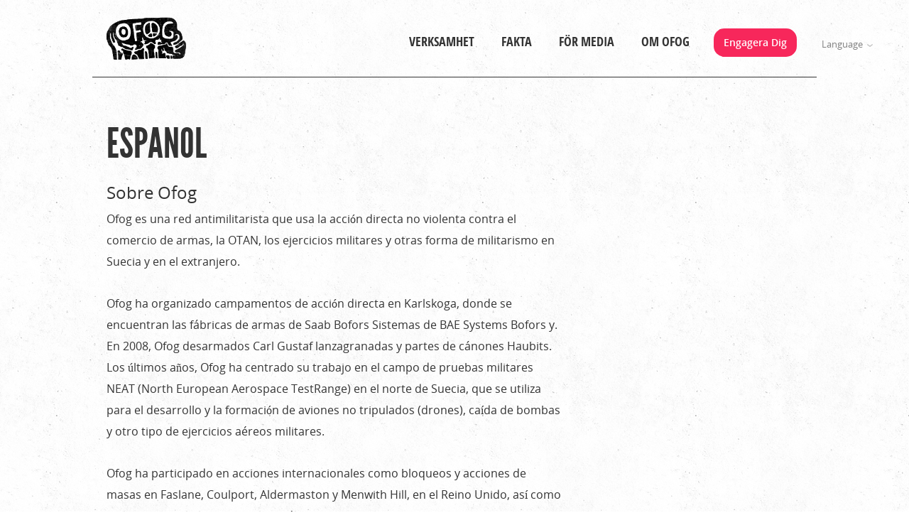

--- FILE ---
content_type: text/html; charset=utf-8
request_url: https://ofog.org/espanol
body_size: 4606
content:
<!DOCTYPE html>
<!--[if IEMobile 7]><html class="iem7"  lang="sv" dir="ltr"><![endif]-->
<!--[if lte IE 6]><html class="lt-ie9 lt-ie8 lt-ie7"  lang="sv" dir="ltr"><![endif]-->
<!--[if (IE 7)&(!IEMobile)]><html class="lt-ie9 lt-ie8"  lang="sv" dir="ltr"><![endif]-->
<!--[if IE 8]><html class="lt-ie9"  lang="sv" dir="ltr"><![endif]-->
<!--[if (gte IE 9)|(gt IEMobile 7)]><!--><html  lang="sv" dir="ltr"
  xmlns:og="http://ogp.me/ns#"><!--<![endif]-->

<head>
  <meta charset="utf-8" />
<meta name="description" content="Sobre OfogOfog es una red antimilitarista que usa la acción directa no violenta contra el comercio de armas, la OTAN, los ejercicios militares y otras forma de militarismo en Suecia y en el extranjero." />
<meta property="og:title" content="Espanol" />
<meta property="og:description" content="Sobre OfogOfog es una red antimilitarista que usa la acción directa no violenta contra el comercio de armas, la OTAN, los ejercicios militares y otras forma de militarismo en Suecia y en el extranjero." />
<meta name="generator" content="Drupal 7 (http://drupal.org)" />
<link rel="canonical" href="https://ofog.org/espanol" />
<link rel="shortlink" href="https://ofog.org/node/98" />
<meta property="og:site_name" content="Ofog" />
<meta property="og:type" content="article" />
<meta property="og:url" content="https://ofog.org/espanol" />
<link rel="shortcut icon" href="https://ofog.org/sites/default/files/ofog_favicon_liten.png" type="image/png" />
  <title>Espanol | Ofog</title>
  
  
      <!--<meta name="viewport" content="width=device-width, user-scalable=yes, target-densityDpi=160dpi, initial-scale=1.0">
    <meta name="MobileOptimized" content="width">
    <meta name="HandheldFriendly" content="true">
    <meta name="apple-mobile-web-app-capable" content="yes">-->
    <link type="text/css" rel="stylesheet" href="https://ofog.org/sites/default/files/css/css_FFMDRYZ2nSV6HGDyDVpm9-yNY8H0IkhZ90k-a2N9jFE.css" media="all" />
<link type="text/css" rel="stylesheet" href="https://ofog.org/sites/default/files/css/css_n7aK8s-ciXhQyEYWNOJtISbWxtxQiQvnD-N_xWUtD5A.css" media="all" />
<link type="text/css" rel="stylesheet" href="https://ofog.org/sites/default/files/css/css_PGbJgHCUCBf4dg7K9Kt8aAwsApndP4GZ9RuToPy3-Fk.css" media="all" />
<link type="text/css" rel="stylesheet" href="https://ofog.org/sites/default/files/css/css_WlcsjCYpgw1LDaH051xdVWq24_WAG11m-GtHDP81NqM.css" media="all" />
<link type="text/css" rel="stylesheet" href="https://ofog.org/sites/default/files/css/css_J2L1oAp_elyn99YpBTO7G51hbU1RPBFrgLChA3AjYRE.css" media="print" />

<!--[if lte IE 7]>
<link type="text/css" rel="stylesheet" href="https://ofog.org/sites/all/themes/ofog/css/ie7.css?qebvvn" media="all" />
<![endif]-->
  <script src="https://ofog.org/sites/default/files/js/js_1-5wRAjZL0jFaATyFb-NfNkZ8MaIcu-gIXHnUTwbqWM.js"></script>
<script src="https://ofog.org/sites/default/files/js/js_R9UbiVw2xuTUI0GZoaqMDOdX0lrZtgX-ono8RVOUEVc.js"></script>
<script src="https://ofog.org/sites/default/files/js/js_61pnMBG8ktfFDNnpxWiPQB74DCyFfhBxG7TJyK8lj18.js"></script>
<script src="https://ofog.org/sites/default/files/js/js_M2k5tIPvfGI98X1OfDNAP-f40U59KVxzXUASoAChl6c.js"></script>
<script>jQuery.extend(Drupal.settings, {"basePath":"\/","pathPrefix":"","ajaxPageState":{"theme":"ofog","theme_token":"KZrJuHgm7ku1JiiwykMTn-c6sjg6B_Tla3lk5WI5dTo","js":{"sites\/all\/modules\/jquery_update\/replace\/jquery\/1.7\/jquery.min.js":1,"misc\/jquery-extend-3.4.0.js":1,"misc\/jquery-html-prefilter-3.5.0-backport.js":1,"misc\/jquery.once.js":1,"misc\/drupal.js":1,"sites\/all\/modules\/admin_menu\/admin_devel\/admin_devel.js":1,"public:\/\/languages\/sv_lAOww33Yg6ehRL4GQH38gJnaSZBJHPWqXX6ouJtGzzs.js":1,"sites\/all\/themes\/ofog\/js\/jquery.formalize.js":1,"sites\/all\/themes\/ofog\/js\/script.js":1},"css":{"modules\/system\/system.base.css":1,"modules\/system\/system.menus.css":1,"modules\/system\/system.messages.css":1,"modules\/comment\/comment.css":1,"sites\/all\/modules\/date\/date_api\/date.css":1,"sites\/all\/modules\/date\/date_popup\/themes\/datepicker.1.7.css":1,"modules\/field\/theme\/field.css":1,"modules\/node\/node.css":1,"modules\/search\/search.css":1,"modules\/user\/user.css":1,"sites\/all\/modules\/views\/css\/views.css":1,"sites\/all\/modules\/ctools\/css\/ctools.css":1,"sites\/all\/themes\/ofog\/css\/normalize.css":1,"sites\/all\/themes\/ofog\/css\/formalize.css":1,"sites\/all\/themes\/ofog\/css\/html-default.css.less":1,"sites\/all\/themes\/ofog\/css\/layout.css.less":1,"sites\/all\/themes\/ofog\/css\/style.css.less":1,"sites\/all\/themes\/ofog\/css\/print.css.less":1,"sites\/all\/themes\/ofog\/css\/wysiwyg.css.less":1,"sites\/all\/themes\/ofog\/css\/ie7.css":1}}});</script>
      <!--[if lt IE 9]>
    <script src="/sites/all/themes/rabash_base/js/html5-respond.js"></script>
    <![endif]-->
  </head>
<body class="html not-front not-logged-in no-sidebars page-node page-node- page-node-98 node-type-page section-espanol" >
      <div id="skip-link">
      <a href="#main-content" class="element-invisible element-focusable" accesskey="s">Gå till huvudinnehåll</a>
    </div>
      <div id="page">

  
<nav id="block-menu-menu-sprak" class="block block-menu first last odd" role="navigation">

      	<h2 class="block-title">Language</h2>
    
  <ul class="menu"><li class="first leaf"><a href="/" title="Svenska">Svenska</a></li>
<li class="leaf"><a href="/english" title="Information in english">English</a></li>
<li class="last leaf active-trail"><a href="/espanol" title="Information en espanol" class="active-trail active">Español</a></li>
</ul>
</nav><!-- /.block -->
<!-- region__no_wrapper -->
	
	<header id="header" role="banner"><div class="inner clearfix">

          <a href="/" title="Hem" rel="home" id="logo"><img src="https://ofog.org/sites/all/themes/ofog/logo.png" alt="" /></a>
    
    
    
          <nav id="main-menu" role="navigation">
        <h2 class="element-invisible">Huvudmeny</h2><ul class="links inline clearfix"><li class="menu-723 first"><a href="/verksamhet">Verksamhet</a></li>
<li class="menu-636"><a href="/fakta">Fakta</a></li>
<li class="menu-657"><a href="/for-media">För media</a></li>
<li class="menu-635"><a href="/om-ofog">Om Ofog</a></li>
<li class="menu-638 last"><a href="/engagera-dig">Engagera dig</a></li>
</ul>      </nav>
    
  </div></header><!-- /.inner /#header -->

		
	<div id="main" class="clearfix">
 		<div class="inner">
		<div id="primary" class="clearfix">
	    	    <nav class="breadcrumb" role="navigation"><h2 class="element-invisible">Du är här</h2><ol><li><a href="/">Hem</a> › </li><li>Espanol</li></ol></nav>
		  <div id="content" class="column" role="main">
		    		    <a id="main-content"></a>
		    		    		      <h1 id="page-title">Espanol</h1>
		    		    		    		    		    		    


<article class="node-98 node node-page view-mode-full clearfix">

    
	      
    

	<div class="content content-full">
		<div class="field field-name-body field-type-text-with-summary field-label-hidden"><div class="field-items"><div class="field-item even"> <h2>Sobre Ofog</h2>
<p>Ofog es una red antimilitarista que usa la acción directa no violenta contra el comercio de armas, la OTAN, los ejercicios militares y otras forma de militarismo en Suecia y en el extranjero.</p>
<p>Ofog ha organizado campamentos de acción directa en Karlskoga, donde se encuentran las fábricas de armas de Saab Bofors Sistemas de BAE Systems Bofors y. En 2008, Ofog desarmados Carl Gustaf lanzagranadas y partes de cánones Haubits. Los últimos años, Ofog ha centrado su trabajo en el campo de pruebas militares NEAT (North European Aerospace TestRange) en el norte de Suecia, que se utiliza para el desarrollo y la formación de aviones no tripulados (drones), caída de bombas y otro tipo de ejercicios aéreos militares.</p>
<p>Ofog ha participado en acciones internacionales como bloqueos y acciones de masas en Faslane, Coulport, Aldermaston y Menwith Hill, en el Reino Unido, así como en la forma y el Kleine Brogel en Bélgica.</p>
<p>Ofog es parte de <a href="http://wri-irg.org/node/269">la Internacional de Resistentes a la Guerra</a> y de <a href="http://wri-irg.org/network/euroantimilinet">la Red Antimilitarista Europea</a>.</p>
<p>Para leer más sobre Ofog y "La guerra empieza aquí": "<a href="http://wri-irg.org/node/13557">Deteniendo la guerra desde Suecia</a>"</p>
<p>Para ver fotos de las acciones de Ofog: <a href="http://www.flickr.com/photos/ofog/">Photostream de Ofog en Flickr</a>.<br />Para ver los videos de las acciones de Ofog: <a href="https://www.youtube.com/user/ofogsweden">canal de Ofog en Youtub</a>e.</p>
<p>Ofog está también en <a href="https://www.facebook.com/natverket.ofog">Facebook</a> y <a href="https://twitter.com/Ofog">Twitter</a>.</p>
<p>Para venir a un encuentro o tomar contacto con Ofog: +46 (0) 733815361 o info [at] ofog.org</p>
<h2>Información para lxs periodistas</h2>
<p>Ofog es una red antimilitarista que usala acción directa no violenta contra la industria de las armas, las armas nucleares, la OTAN y otros tipos de militarismo.</p>
<p>Ofog ha organizado campamentos de paz con acciones directas en contra de la industria de armas en la ciudad de Karlskoga. Durante el otoño de 2008 las primeras acciones de desarme por parte de activistas Ofog tuvieron lugar. En estos momentos nuestra atención se centra en el área de entrenamiento militar NEAT en el norte de Suecia, donde ejercen la OTAN, EE.UU. y donde se hace caída de bombas entre otras cosas. Ofog también participa en las protestas y acciones internacionalas contra las bases nucleares y la sede de la OTAN.</p>
<p>Lxs periodistas pueden llamar a Ofog al +46 (0) 733815361. Durante las acciones y los campos tratamos de responder directamente a las llamadas. Entre podemos no responder de inmediato, pero deje un mensaje en el contestador y nosotros le llamaremos tan pronto como sea posible.<br />También puede enviarnos un correo electrónico a info [at] ofog.org.</p>
<h2>Contacto</h2>
<p>E-mail: info [at] ofog.org<br />Teléfono: +46 733 81 53 61</p>
<p>Ofog Gotemburgo: goteborg(a)ofog.org<br />Ofog Estocolmo: stockholm(a)ofog.org<br />Ofog Malmö: malmo(a)ofog.org<br />Ofog Umeå: <a href="mailto:umea@ofog.org">umea@ofog.org</a> </p>
<h2>Sobre el nombre "Ofog"</h2>
<p>"Ofog" literalmente se traduce como "travesuras". Pero Ofog es también un juego de palabras. "Foga" es un verbo sueco sentido a conformar, a obedecer. Pero en Suecia, si pones un O antes de una palabra, lo conviertes en su contrario. "Foga" también significa, más o menos, fijando las cosas en una forma decidida e inmutable, por lo que en este sentido de la palabra, cuando ponemos la O antes, esto es una alusión a nuestra función como una red flexible, dinámica.</p>
<p> </p>
 </div></div></div>
		 
					  </div>
  
  
      <div class="meta">

		<p class="submitted">
      Senast uppdaterad den 7 juni 2013    </p>

<!-- AddThis Button BEGIN -->
<div class="addthis_toolbox addthis_default_style ">
<a class="addthis_button_facebook_like" fb:like:layout="button_count"></a>
<a class="addthis_button_tweet"></a>
<a class="addthis_counter addthis_pill_style"></a>
</div>
<script type="text/javascript">var addthis_config = {"data_track_addressbar":false};</script>
<script type="text/javascript" src="//s7.addthis.com/js/300/addthis_widget.js#pubid=ra-510fcab14b53fc42"></script>
<!-- AddThis Button END -->

    </div>
  
  
</article><!-- /.node -->
<!-- block__no_wrapper -->
<!-- region__no_wrapper -->
		    		  </div><!-- /#content -->

	    
		</div><!-- /#primary -->
		
    
    		</div>
  </div><!-- /#main -->

		
  <footer id="footer" role="contentinfo"><div class="inner clearfix">
  	    <div id="block-block-2" class="block block-block first odd" role="complementary">

      
  <div class="content block-content">
  	<ul><li><a href="http://www.facebook.com/natverket.ofog">Visa ditt stöd på <strong>Facebook</strong></a></li>
<li><a href="http://www.flickr.com/photos/ofog">Ofogs fotoalbum på <strong>Flickr</strong></a></li>
<li><a href="http://www.youtube.com/user/ofogsweden">Aktioner + intervjuer på <strong>Youtube</strong></a></li>
<li class="last"><a href="https://twitter.com/ofog">Följ Ofogs aktioner på <strong>Twitter</strong></a></li>
</ul>  </div>

</div><!-- /.block -->
<div id="block-block-3" class="block block-block even" role="complementary">

      
  <div class="content block-content">
  	 <ul><li><a href="/blogg">Läs Ofogs blogg</a></li>
<li><a href="/kontakt">Kontakta Ofog</a></li>
<li class="last"><a href="/ge-ett-bidrag">Ge ett bidrag</a></li>
</ul>  </div>

</div><!-- /.block -->
<div id="block-block-1" class="block block-block last odd" role="complementary">

        <h2 class="block-title"><span>Kontaktinfo</span></h2>
    
  <div class="content block-content">
  	 <p>(CC) Ofog. Kontakta Ofog på <a href="mailto:info@ofog.org">info@ofog.org</a><br />Ofog lokalt: <a href="mailto:stockholm@ofog.org">stockholm@ofog.org</a>, <a href="mailto:goteborg@ofog.org">goteborg@ofog.org</a>, <a href="mailto:umea@ofog.org">umea@ofog.org</a>, <a href="mailto:malmo@ofog.org">malmo@ofog.org</a><br /><a href="/user">Logga in på ofog.org här</a>.</p>
   </div>

</div><!-- /.block -->
  </div></footer><!-- /.inner /#footer -->

</div><!-- /#page -->
  </body>
</html>


--- FILE ---
content_type: text/css
request_url: https://ofog.org/sites/default/files/css/css_WlcsjCYpgw1LDaH051xdVWq24_WAG11m-GtHDP81NqM.css
body_size: 8798
content:
article,aside,details,figcaption,figure,footer,header,hgroup,nav,section,summary{display:block;}audio,canvas,video{display:inline-block;*display:inline;*zoom:1;}audio:not([controls]){display:none;}[hidden]{display:none;}html{font-size:100%;-webkit-text-size-adjust:100%;-ms-text-size-adjust:100%;}html,button,input,select,textarea{font-family:sans-serif;}body{margin:0;}a:focus{outline:thin dotted;}a:hover,a:active{outline:0;}abbr[title]{border-bottom:1px dotted;}b,strong{font-weight:bold;}blockquote{margin:1em 40px;}dfn{font-style:italic;}mark{background:#ff0;color:#000;}p,pre{margin:1em 0;}pre,code,kbd,samp{font-family:monospace,serif;_font-family:'courier new',monospace;font-size:1em;}pre{white-space:pre;white-space:pre-wrap;word-wrap:break-word;}q{quotes:none;}q:before,q:after{content:'';content:none;}small{font-size:75%;}sub,sup{font-size:75%;line-height:0;position:relative;vertical-align:baseline;}sup{top:-0.5em;}sub{bottom:-0.25em;}dl,menu,ol,ul{margin:0 0 1em;}dd{margin:0 0 0 40px;}menu,ol,ul{padding:0 0 0 40px;}nav ul,nav ol{list-style:none;list-style-image:none;}img{border:0;-ms-interpolation-mode:bicubic;}svg:not(:root){overflow:hidden;}figure{margin:0;}form{margin:0;}fieldset{border:1px solid #c0c0c0;margin:0 2px;padding:0.35em 0.625em 0.75em;}legend{border:0;padding:0;white-space:normal;*margin-left:-7px;}button,input,select,textarea{font-size:100%;margin:0;vertical-align:baseline;*vertical-align:middle;}button,input{line-height:normal;}button,input[type="button"],input[type="reset"],input[type="submit"]{cursor:pointer;-webkit-appearance:button;*overflow:visible;}button[disabled],input[disabled]{cursor:default;}input[type="checkbox"],input[type="radio"]{box-sizing:border-box;padding:0;*height:13px;*width:13px;}input[type="search"]{-webkit-appearance:textfield;-moz-box-sizing:content-box;-webkit-box-sizing:content-box;box-sizing:content-box;}input[type="search"]::-webkit-search-decoration,input[type="search"]::-webkit-search-cancel-button{-webkit-appearance:none;}button::-moz-focus-inner,input::-moz-focus-inner{border:0;padding:0;}textarea{overflow:auto;vertical-align:top;}table{border-collapse:collapse;border-spacing:0;}
.input_tiny{width:50px;}.input_small{width:100px;}.input_medium{width:150px;}.input_large{width:200px;}.input_xlarge{width:250px;}.input_xxlarge{width:300px;}.input_full{width:100%;}.input_full_wrap{display:block;padding-right:8px;}input[type="search"]::-webkit-search-decoration{display:none;}input:invalid,button:invalid,select:invalid,textarea:invalid{-webkit-box-shadow:none;-moz-box-shadow:none;-o-box-shadow:none;box-shadow:none;}input:focus,textarea:focus{-webkit-box-shadow:none;-moz-box-shadow:none;-o-box-shadow:none;box-shadow:none;z-index:1;}input[type="reset"]:focus,input[type="submit"]:focus,input[type="button"]:focus,button:focus,select:focus{-webkit-box-shadow:none;-moz-box-shadow:none;-o-box-shadow:none;box-shadow:none;z-index:1;}input[type="file"]:focus,input[type="file"]:active,input[type="radio"]:focus,input[type="radio"]:active,input[type="checkbox"]:focus,input[type="checkbox"]:active{-webkit-box-shadow:none;-moz-box-shadow:none;-o-box-shadow:none;box-shadow:none;}button,input[type="reset"],input[type="submit"],input[type="button"]{-webkit-appearance:none;-webkit-border-radius:4px;-moz-border-radius:4px;-ms-border-radius:4px;-o-border-radius:4px;border-radius:4px;-webkit-background-clip:padding;-moz-background-clip:padding;-ms-background-clip:padding-box;-o-background-clip:padding-box;background-clip:padding-box;background:#dddddd;background-image:-webkit-gradient(linear,50% 0%,50% 100%,color-stop(0%,#ffffff),color-stop(100%,#dddddd));background-image:-webkit-linear-gradient(#ffffff,#dddddd);background-image:-moz-linear-gradient(#ffffff,#dddddd);background-image:-o-linear-gradient(#ffffff,#dddddd);background-image:-ms-linear-gradient(#ffffff,#dddddd);background-image:linear-gradient(#ffffff,#dddddd);border:1px solid;border-color:#dddddd #bbbbbb #999999;cursor:pointer;color:#333333;outline:0;overflow:visible;margin:0;padding:3px 10px;vertical-align:top;width:auto;*padding-top:2px;*padding-bottom:0;}button:hover,input[type="reset"]:hover,input[type="submit"]:hover,input[type="button"]:hover{background-image:-webkit-gradient(linear,50% 0%,50% 100%,color-stop(0%,#ffffff),color-stop(1px,#eeeeee),color-stop(100%,#cccccc));background-image:-webkit-linear-gradient(#ffffff,#eeeeee 1px,#cccccc);background-image:-moz-linear-gradient(#ffffff,#eeeeee 1px,#cccccc);background-image:-o-linear-gradient(#ffffff,#eeeeee 1px,#cccccc);background-image:-ms-linear-gradient(#ffffff,#eeeeee 1px,#cccccc);background-image:linear-gradient(#ffffff,#eeeeee 1px,#cccccc);}button:active,input[type="reset"]:active,input[type="submit"]:active,input[type="button"]:active{background-image:-webkit-gradient(linear,50% 0%,50% 100%,color-stop(0%,#ffffff),color-stop(1px,#dddddd),color-stop(100%,#eeeeee));background-image:-webkit-linear-gradient(#ffffff,#dddddd 1px,#eeeeee);background-image:-moz-linear-gradient(#ffffff,#dddddd 1px,#eeeeee);background-image:-o-linear-gradient(#ffffff,#dddddd 1px,#eeeeee);background-image:-ms-linear-gradient(#ffffff,#dddddd 1px,#eeeeee);background-image:linear-gradient(#ffffff,#dddddd 1px,#eeeeee);-webkit-box-shadow:inset rgba(0,0,0,0.25) 0 1px 2px 0;-moz-box-shadow:inset rgba(0,0,0,0.25) 0 1px 2px 0;-o-box-shadow:inset rgba(0,0,0,0.25) 0 1px 2px 0;box-shadow:inset rgba(0,0,0,0.25) 0 1px 2px 0;border-color:#999999 #bbbbbb #dddddd;}button::-moz-focus-inner,input[type="reset"]::-moz-focus-inner,input[type="submit"]::-moz-focus-inner,input[type="button"]::-moz-focus-inner{border:0;padding:0;}button{*padding-top:1px;*padding-bottom:1px;}textarea,select,input[type="date"],input[type="datetime"],input[type="datetime-local"],input[type="email"],input[type="month"],input[type="number"],input[type="password"],input[type="search"],input[type="tel"],input[type="text"],input[type="time"],input[type="url"],input[type="week"]{-webkit-box-sizing:content-box;-moz-box-sizing:content-box;-ms-box-sizing:content-box;box-sizing:content-box;-webkit-background-clip:padding;-moz-background-clip:padding;-ms-background-clip:padding-box;-o-background-clip:padding-box;background-clip:padding-box;-webkit-border-radius:0;-moz-border-radius:0;-ms-border-radius:0;-o-border-radius:0;border-radius:0;-webkit-appearance:none;background-color:white;border:1px solid;border-color:#CCCCCC #E6E6E6 #E6E6E6;outline:0;margin:0;padding:11px 10px;text-align:left;vertical-align:top;*line-height:36px;*padding-top:1px;*padding-bottom:3px;*height:30px;}textarea[disabled],select[disabled],input[type="date"][disabled],input[type="datetime"][disabled],input[type="datetime-local"][disabled],input[type="email"][disabled],input[type="month"][disabled],input[type="number"][disabled],input[type="password"][disabled],input[type="search"][disabled],input[type="tel"][disabled],input[type="text"][disabled],input[type="time"][disabled],input[type="url"][disabled],input[type="week"][disabled]{background-color:#eeeeee;}button[disabled],input[disabled],select[disabled],select[disabled] option,select[disabled] optgroup,textarea[disabled]{-webkit-box-shadow:none;-moz-box-shadow:none;-o-box-shadow:none;box-shadow:none;-moz-user-select:-moz-none;-webkit-user-select:none;-khtml-user-select:none;user-select:none;color:#888888;cursor:default;}input::-webkit-input-placeholder,textarea::-webkit-input-placeholder{color:#888888;}input:-moz-placeholder,textarea:-moz-placeholder{color:#888888;}input.placeholder_text,textarea.placeholder_text{color:#888888;}textarea,select[size],select[multiple]{height:auto;}select[size="0"],select[size="1"]{height:1.8em;*height:auto;}@media (-webkit-min-device-pixel-ratio:0){select[size],select[multiple],select[multiple][size]{background-image:none;padding-right:3px;}select,select[size="0"],select[size="1"]{background-image:url(/sites/all/themes/ofog/images/select_arrow.gif);background-repeat:no-repeat;background-position:right center;padding-right:20px;}::-webkit-validation-bubble-message{-webkit-box-shadow:none;box-shadow:none;background:-webkit-gradient(linear,left top,left bottom,color-stop(0,#666666),color-stop(1,black));border:1px solid;border-color:#747474 #5e5e5e #4f4f4f;color:white;font:13px/17px "Lucida Grande",Arial,"Liberation Sans",FreeSans,sans-serif;overflow:hidden;padding:15px 15px 17px;text-shadow:black 0 0 1px;height:16px;}::-webkit-validation-bubble-arrow,::-webkit-validation-bubble-top-outer-arrow,::-webkit-validation-bubble-top-inner-arrow{-webkit-box-shadow:none;box-shadow:none;background:#666666;border:0;}}textarea{min-height:40px;overflow:auto;resize:vertical;width:100%;}optgroup{color:black;font-style:normal;font-weight:normal;font-family:Arial,"Liberation Sans",FreeSans,sans-serif;}optgroup::-moz-focus-inner{border:0;padding:0;}.ie6_button,* html button{background:#dddddd url(/sites/all/themes/ofog/images/button.png) repeat-x;border:1px solid;border-color:#dddddd #bbbbbb #999999;cursor:pointer;color:#333333;font:bold 12px/1.2 Arial,sans-serif;padding:2px 10px 0px;overflow:visible;width:auto;}* html button{padding-top:1px;padding-bottom:1px;}.ie6_input,* html textarea,* html select{background:white;border:1px solid;border-color:#848484 #c1c1c1 #e1e1e1;color:black;padding:2px 3px 1px;font-size:13px;font-family:Arial,sans-serif;vertical-align:top;}* html select{margin-top:1px;}.placeholder_text,.ie6_input_disabled,.ie6_button_disabled{color:#888888;}.ie6_input_disabled{background:#eeeeee;}
.drop-shadow{position:relative;}.drop-shadow:before,.drop-shadow:after{content:"";position:absolute;z-index:-2;}.curved-vt-2:before{right:0;}.curved-hz-1:before{top:50%;bottom:0;left:15px;right:15px;-webkit-border-radius:300px 300px 300px 300px / 32px 32px 32px 32px;-moz-border-radius:300px 300px 300px 300px / 32px 32px 32px 32px;border-radius:300px 300px 300px 300px / 32px 32px 32px 32px;}.curved-hz-2:before{top:0;bottom:0;left:15px;right:15px;-webkit-border-radius:100px 100px 100px 100px / 10px 10px 10px 10px;-moz-border-radius:100px 100px 100px 100px / 10px 10px 10px 10px;border-radius:100px 100px 100px 100px / 10px 10px 10px 10px;}.rotated{-webkit-box-shadow:none;-moz-box-shadow:none;box-shadow:none;-webkit-transform:rotate(-3deg);-moz-transform:rotate(-3deg);-ms-transform:rotate(-3deg);-o-transform:rotate(-3deg);transform:rotate(-3deg);}.rotated > :first-child:before{content:"";position:absolute;z-index:-1;top:0;bottom:0;left:0;right:0;background:#fff;-webkit-box-shadow:0 1px 4px rgba(0,0,0,0.3),0 0 40px rgba(0,0,0,0.1) inset;-moz-box-shadow:0 1px 4px rgba(0,0,0,0.3),0 0 40px rgba(0,0,0,0.1) inset;box-shadow:0 1px 4px rgba(0,0,0,0.3),0 0 40px rgba(0,0,0,0.1) inset;}.hideText{text-indent:-999em;letter-spacing:-999em;overflow:hidden;}.linje-streckad{background:url(/sites/all/themes/ofog/images/linje_streckad.png) repeat-x 0 100%;}@font-face{font-family:'LeagueGothicRegular';src:url(/sites/all/themes/ofog/fonts/League_Gothic-webfont.eot);src:url(/sites/all/themes/ofog/fonts/League_Gothic-webfont.eot?#iefix) format('embedded-opentype'),url(/sites/all/themes/ofog/fonts/League_Gothic-webfont.woff) format('woff'),url(/sites/all/themes/ofog/fonts/League_Gothic-webfont.ttf) format('truetype'),url(/sites/all/themes/ofog/fonts/League_Gothic-webfont.svg#LeagueGothicRegular) format('svg');font-weight:normal;font-style:normal;}@font-face{font-family:'OpenSansLight';src:url(/sites/all/themes/ofog/fonts/OpenSans-Light-webfont.eot);src:url(/sites/all/themes/ofog/fonts/OpenSans-Light-webfont.eot?#iefix) format('embedded-opentype'),url(/sites/all/themes/ofog/fonts/OpenSans-Light-webfont.woff) format('woff'),url(/sites/all/themes/ofog/fonts/OpenSans-Light-webfont.ttf) format('truetype'),url(/sites/all/themes/ofog/fonts/OpenSans-Light-webfont.svg#OpenSansLight) format('svg');font-weight:normal;font-style:normal;}@font-face{font-family:'OpenSansLightItalic';src:url(/sites/all/themes/ofog/fonts/OpenSans-LightItalic-webfont.eot);src:url(/sites/all/themes/ofog/fonts/OpenSans-LightItalic-webfont.eot?#iefix) format('embedded-opentype'),url(/sites/all/themes/ofog/fonts/OpenSans-LightItalic-webfont.woff) format('woff'),url(/sites/all/themes/ofog/fonts/OpenSans-LightItalic-webfont.ttf) format('truetype'),url(/sites/all/themes/ofog/fonts/OpenSans-LightItalic-webfont.svg#OpenSansLightItalic) format('svg');font-weight:normal;font-style:normal;}@font-face{font-family:'OpenSansRegular';src:url(/sites/all/themes/ofog/fonts/OpenSans-Regular-webfont.eot);src:url(/sites/all/themes/ofog/fonts/OpenSans-Regular-webfont.eot?#iefix) format('embedded-opentype'),url(/sites/all/themes/ofog/fonts/OpenSans-Regular-webfont.woff) format('woff'),url(/sites/all/themes/ofog/fonts/OpenSans-Regular-webfont.ttf) format('truetype'),url(/sites/all/themes/ofog/fonts/OpenSans-Regular-webfont.svg#OpenSansRegular) format('svg');font-weight:normal;font-style:normal;}@font-face{font-family:'OpenSansItalic';src:url(/sites/all/themes/ofog/fonts/OpenSans-Italic-webfont.eot);src:url(/sites/all/themes/ofog/fonts/OpenSans-Italic-webfont.eot?#iefix) format('embedded-opentype'),url(/sites/all/themes/ofog/fonts/OpenSans-Italic-webfont.woff) format('woff'),url(/sites/all/themes/ofog/fonts/OpenSans-Italic-webfont.ttf) format('truetype'),url(/sites/all/themes/ofog/fonts/OpenSans-Italic-webfont.svg#OpenSansItalic) format('svg');font-weight:normal;font-style:normal;}@font-face{font-family:'OpenSansSemibold';src:url(/sites/all/themes/ofog/fonts/OpenSans-Semibold-webfont.eot);src:url(/sites/all/themes/ofog/fonts/OpenSans-Semibold-webfont.eot?#iefix) format('embedded-opentype'),url(/sites/all/themes/ofog/fonts/OpenSans-Semibold-webfont.woff) format('woff'),url(/sites/all/themes/ofog/fonts/OpenSans-Semibold-webfont.ttf) format('truetype'),url(/sites/all/themes/ofog/fonts/OpenSans-Semibold-webfont.svg#OpenSansSemibold) format('svg');font-weight:normal;font-style:normal;}@font-face{font-family:'OpenSansSemiboldItalic';src:url(/sites/all/themes/ofog/fonts/OpenSans-SemiboldItalic-webfont.eot);src:url(/sites/all/themes/ofog/fonts/OpenSans-SemiboldItalic-webfont.eot?#iefix) format('embedded-opentype'),url(/sites/all/themes/ofog/fonts/OpenSans-SemiboldItalic-webfont.woff) format('woff'),url(/sites/all/themes/ofog/fonts/OpenSans-SemiboldItalic-webfont.ttf) format('truetype'),url(/sites/all/themes/ofog/fonts/OpenSans-SemiboldItalic-webfont.svg#OpenSansSemiboldItalic) format('svg');font-weight:normal;font-style:normal;}@font-face{font-family:'OpenSansBold';src:url(/sites/all/themes/ofog/fonts/OpenSans-Bold-webfont.eot);src:url(/sites/all/themes/ofog/fonts/OpenSans-Bold-webfont.eot?#iefix) format('embedded-opentype'),url(/sites/all/themes/ofog/fonts/OpenSans-Bold-webfont.woff) format('woff'),url(/sites/all/themes/ofog/fonts/OpenSans-Bold-webfont.ttf) format('truetype'),url(/sites/all/themes/ofog/fonts/OpenSans-Bold-webfont.svg#OpenSansBold) format('svg');font-weight:normal;font-style:normal;}@font-face{font-family:'OpenSansBoldItalic';src:url(/sites/all/themes/ofog/fonts/OpenSans-BoldItalic-webfont.eot);src:url(/sites/all/themes/ofog/fonts/OpenSans-BoldItalic-webfont.eot?#iefix) format('embedded-opentype'),url(/sites/all/themes/ofog/fonts/OpenSans-BoldItalic-webfont.woff) format('woff'),url(/sites/all/themes/ofog/fonts/OpenSans-BoldItalic-webfont.ttf) format('truetype'),url(/sites/all/themes/ofog/fonts/OpenSans-BoldItalic-webfont.svg#OpenSansBoldItalic) format('svg');font-weight:normal;font-style:normal;}@font-face{font-family:'OpenSansExtrabold';src:url(/sites/all/themes/ofog/fonts/OpenSans-ExtraBold-webfont.eot);src:url(/sites/all/themes/ofog/fonts/OpenSans-ExtraBold-webfont.eot?#iefix) format('embedded-opentype'),url(/sites/all/themes/ofog/fonts/OpenSans-ExtraBold-webfont.woff) format('woff'),url(/sites/all/themes/ofog/fonts/OpenSans-ExtraBold-webfont.ttf) format('truetype'),url(/sites/all/themes/ofog/fonts/OpenSans-ExtraBold-webfont.svg#OpenSansExtrabold) format('svg');font-weight:normal;font-style:normal;}@font-face{font-family:'OpenSansExtraboldItalic';src:url(/sites/all/themes/ofog/fonts/OpenSans-ExtraBoldItalic-webfont.eot);src:url(/sites/all/themes/ofog/fonts/OpenSans-ExtraBoldItalic-webfont.eot?#iefix) format('embedded-opentype'),url(/sites/all/themes/ofog/fonts/OpenSans-ExtraBoldItalic-webfont.woff) format('woff'),url(/sites/all/themes/ofog/fonts/OpenSans-ExtraBoldItalic-webfont.ttf) format('truetype'),url(/sites/all/themes/ofog/fonts/OpenSans-ExtraBoldItalic-webfont.svg#OpenSansExtraboldItalic) format('svg');font-weight:normal;font-style:normal;}@font-face{font-family:'OpenSansCondensedLight';src:url(/sites/all/themes/ofog/fonts/OpenSans-CondLight-webfont.eot);src:url(/sites/all/themes/ofog/fonts/OpenSans-CondLight-webfont.eot?#iefix) format('embedded-opentype'),url(/sites/all/themes/ofog/fonts/OpenSans-CondLight-webfont.woff) format('woff'),url(/sites/all/themes/ofog/fonts/OpenSans-CondLight-webfont.ttf) format('truetype'),url(/sites/all/themes/ofog/fonts/OpenSans-CondLight-webfont.svg#OpenSansCondensedLight) format('svg');font-weight:normal;font-style:normal;}@font-face{font-family:'OpenSansCondensedLightItalic';src:url(/sites/all/themes/ofog/fonts/OpenSans-CondLightItalic-webfont.eot);src:url(/sites/all/themes/ofog/fonts/OpenSans-CondLightItalic-webfont.eot?#iefix) format('embedded-opentype'),url(/sites/all/themes/ofog/fonts/OpenSans-CondLightItalic-webfont.woff) format('woff'),url(/sites/all/themes/ofog/fonts/OpenSans-CondLightItalic-webfont.ttf) format('truetype'),url(/sites/all/themes/ofog/fonts/OpenSans-CondLightItalic-webfont.svg#OpenSansCondensedLightItalic) format('svg');font-weight:normal;font-style:normal;}@font-face{font-family:'OpenSansCondensedBold';src:url(/sites/all/themes/ofog/fonts/OpenSans-CondBold-webfont.eot);src:url(/sites/all/themes/ofog/fonts/OpenSans-CondBold-webfont.eot?#iefix) format('embedded-opentype'),url(/sites/all/themes/ofog/fonts/OpenSans-CondBold-webfont.woff) format('woff'),url(/sites/all/themes/ofog/fonts/OpenSans-CondBold-webfont.ttf) format('truetype'),url(/sites/all/themes/ofog/fonts/OpenSans-CondBold-webfont.svg#OpenSansCondensedBold) format('svg');font-weight:normal;font-style:normal;}.truncate{white-space:nowrap;text-overflow:ellipsis;overflow:hidden;}.block-standard-rubrik h2.block-title{font-family:'LeagueGothicRegular','Arial Narrow','Impact','Arial',sans-serif;text-transform:uppercase;font-size:1.5em;background:url(/sites/all/themes/ofog/images/linje_bg.png) repeat-x 0 50%;text-align:center;}.block-standard-rubrik h2.block-title span{padding:0 20px;background:#fff url(/sites/all/themes/ofog/images/bg_smuts_vit.jpg);}.link-las-mer a{font-size:0.6875em;text-transform:uppercase;line-height:30px;white-space:nowrap;padding:0 14px;background:#E5E5E5;display:inline-block;}.link-las-mer a:hover,.link-las-mer a:focus{background:#FB7d9c url(/sites/all/themes/ofog/images/bg_smuts_rosa_ljus.jpg);}.bild-ram{border:4px solid #333;}.bild-rund{border:1px solid #CCC;-webkit-border-radius:120px;-moz-border-radius:120px;border-radius:120px;}.kalender-datum{background:#F7275b url(/sites/all/themes/ofog/images/bg_smuts_rosa_mork.jpg);color:#fff;font-weight:bold;font-size:0.875em;line-height:1.2em;padding:10px 10px;max-width:300px;display:inline-block;white-space:nowrap;text-overflow:ellipsis;overflow:hidden;}.kalender-datum div{display:inline;}.knapp-prev{text-indent:-999em;letter-spacing:-999em;overflow:hidden;display:block;width:40px;height:40px;-webkit-border-radius:31px;-moz-border-radius:31px;border-radius:31px;-webkit-transition:all 1s ease-in-out;-moz-transition:all 1s ease-in-out;-o-transition:all 1s ease-in-out;transition:all 1s ease-in-out;background:#333 url(/sites/all/themes/ofog/images/OFOG_ikon_bildspel_pil_small_left.png) no-repeat 13px 13px;}.knapp-prev:hover{background-color:#F7275b;}.knapp-next{text-indent:-999em;letter-spacing:-999em;overflow:hidden;display:block;width:40px;height:40px;-webkit-border-radius:31px;-moz-border-radius:31px;border-radius:31px;-webkit-transition:all 1s ease-in-out;-moz-transition:all 1s ease-in-out;-o-transition:all 1s ease-in-out;transition:all 1s ease-in-out;background:#333 url(/sites/all/themes/ofog/images/OFOG_ikon_bildspel_pil_small_right.png) no-repeat 16px 13px;}.knapp-next:hover{background-color:#F7275b;}h1,h2,h3,h4,h5{font-weight:normal;margin:0;padding:0;}nav ul.menu{margin:0;padding:0;}nav ul.menu li{list-style:none;margin:0;padding:0;}.item-list ul{list-style:none;margin:0;padding:0;}.hidden{display:none;visibility:hidden;}.visuallyhidden{position:absolute;clip:rect(0 0 0 0);clip:rect(1px 1px 1px 1px);overflow:hidden;margin:-1px;padding:0;height:1px;width:1px;border:0;}.visible,.visuallyhidden.focusable:active,.visuallyhidden.focusable:focus{position:static;clip:auto;overflow:visible;height:auto;margin:0;width:auto;}.invisible{visibility:hidden;}body{font-size:100%;}body,caption,th,td,input,textarea,select,button,option,legend,fieldset{font-family:;}pre,code,kbd,samp,tt,var{font-family:"Courier New","DejaVu Sans Mono",monospace,sans-serif;}p{margin:0 0 1.5em;}blockquote{margin-left:2em;margin-right:2em;}pre{margin:0 0 1.5em;white-space:pre;white-space:pre-wrap;word-wrap:break-word;}hr{height:1px;border:1px solid #666;}address{font-style:normal;}ul,ol{margin-left:0;padding-left:2em;}.item-list ul{margin:1.5em 0;padding:0 0 0 2em;}ul ul,ul ol,ol ol,ol ul,.item-list ul ul,.item-list ul ol,.item-list ol ol,.item-list ol ul{margin:0 0 0.3125em;}li,.item-list ul li{margin:0;padding:0;}ul{list-style-type:disc;}ul ul{list-style-type:circle;}ul ul ul{list-style-type:square;}ul ul ul ul{list-style-type:circle;}ol{list-style-type:decimal;}ol ol{list-style-type:lower-alpha;}ol ol ol{list-style-type:decimal;}dt{margin:0;padding:0;}dd{margin:0 0 0 2em;padding:0;}table{border-collapse:collapse;}th{text-align:left;padding:0;border-bottom:none;}tbody{border-top:none;}a{text-decoration:none;color:;}a:hover,a:focus{text-decoration:underline;}a:active{text-decoration:underline;}body{-webkit-tap-highlight-color:rgba(255,0,0,0.62);}img{border:0;max-width:100%;display:block;}abbr,acronym{border-bottom:1px dotted #666;cursor:help;white-space:nowrap;}strong,b{font-weight:bold;}em,i{font-style:italic;}small{font-size:12px;font-size:0.75rem;line-height:1.2;}.region-page-bottom .hidden{visibility:visible;display:block;}
#header{width:1020px;margin:0 auto;}#featured{width:980px;width:1000px;margin:0 auto;}.front #featured{width:100%;height:540px;}.front #featured .inner{width:980px;margin:auto;}.node-type-verksamhetssida #featured,.node-type-verksamhet #featured{width:100%;}#header .inner{margin:auto;}#footer .inner{width:980px;margin:0 auto;}#main{width:1020px;margin:0 auto;}#main .inner{width:980px;margin:0 auto;}#footer_first{width:980px;margin:0 auto;}#primary{float:left;width:640px;}.page-verksamhet #primary{width:980px;}#secondary{float:right;width:280px;}
.drop-shadow{position:relative;}.drop-shadow:before,.drop-shadow:after{content:"";position:absolute;z-index:-2;}.curved-vt-2:before{right:0;}.curved-hz-1:before{top:50%;bottom:0;left:15px;right:15px;-webkit-border-radius:300px 300px 300px 300px / 32px 32px 32px 32px;-moz-border-radius:300px 300px 300px 300px / 32px 32px 32px 32px;border-radius:300px 300px 300px 300px / 32px 32px 32px 32px;}.curved-hz-2:before{top:0;bottom:0;left:15px;right:15px;-webkit-border-radius:100px 100px 100px 100px / 10px 10px 10px 10px;-moz-border-radius:100px 100px 100px 100px / 10px 10px 10px 10px;border-radius:100px 100px 100px 100px / 10px 10px 10px 10px;}.rotated{-webkit-box-shadow:none;-moz-box-shadow:none;box-shadow:none;-webkit-transform:rotate(-3deg);-moz-transform:rotate(-3deg);-ms-transform:rotate(-3deg);-o-transform:rotate(-3deg);transform:rotate(-3deg);}.rotated > :first-child:before{content:"";position:absolute;z-index:-1;top:0;bottom:0;left:0;right:0;background:#fff;-webkit-box-shadow:0 1px 4px rgba(0,0,0,0.3),0 0 40px rgba(0,0,0,0.1) inset;-moz-box-shadow:0 1px 4px rgba(0,0,0,0.3),0 0 40px rgba(0,0,0,0.1) inset;box-shadow:0 1px 4px rgba(0,0,0,0.3),0 0 40px rgba(0,0,0,0.1) inset;}.hideText{text-indent:-999em;letter-spacing:-999em;overflow:hidden;}.linje-streckad{background:url(/sites/all/themes/ofog/images/linje_streckad.png) repeat-x 0 100%;}@font-face{font-family:'LeagueGothicRegular';src:url(/sites/all/themes/ofog/fonts/League_Gothic-webfont.eot);src:url(/sites/all/themes/ofog/fonts/League_Gothic-webfont.eot?#iefix) format('embedded-opentype'),url(/sites/all/themes/ofog/fonts/League_Gothic-webfont.woff) format('woff'),url(/sites/all/themes/ofog/fonts/League_Gothic-webfont.ttf) format('truetype'),url(/sites/all/themes/ofog/fonts/League_Gothic-webfont.svg#LeagueGothicRegular) format('svg');font-weight:normal;font-style:normal;}@font-face{font-family:'OpenSansLight';src:url(/sites/all/themes/ofog/fonts/OpenSans-Light-webfont.eot);src:url(/sites/all/themes/ofog/fonts/OpenSans-Light-webfont.eot?#iefix) format('embedded-opentype'),url(/sites/all/themes/ofog/fonts/OpenSans-Light-webfont.woff) format('woff'),url(/sites/all/themes/ofog/fonts/OpenSans-Light-webfont.ttf) format('truetype'),url(/sites/all/themes/ofog/fonts/OpenSans-Light-webfont.svg#OpenSansLight) format('svg');font-weight:normal;font-style:normal;}@font-face{font-family:'OpenSansLightItalic';src:url(/sites/all/themes/ofog/fonts/OpenSans-LightItalic-webfont.eot);src:url(/sites/all/themes/ofog/fonts/OpenSans-LightItalic-webfont.eot?#iefix) format('embedded-opentype'),url(/sites/all/themes/ofog/fonts/OpenSans-LightItalic-webfont.woff) format('woff'),url(/sites/all/themes/ofog/fonts/OpenSans-LightItalic-webfont.ttf) format('truetype'),url(/sites/all/themes/ofog/fonts/OpenSans-LightItalic-webfont.svg#OpenSansLightItalic) format('svg');font-weight:normal;font-style:normal;}@font-face{font-family:'OpenSansRegular';src:url(/sites/all/themes/ofog/fonts/OpenSans-Regular-webfont.eot);src:url(/sites/all/themes/ofog/fonts/OpenSans-Regular-webfont.eot?#iefix) format('embedded-opentype'),url(/sites/all/themes/ofog/fonts/OpenSans-Regular-webfont.woff) format('woff'),url(/sites/all/themes/ofog/fonts/OpenSans-Regular-webfont.ttf) format('truetype'),url(/sites/all/themes/ofog/fonts/OpenSans-Regular-webfont.svg#OpenSansRegular) format('svg');font-weight:normal;font-style:normal;}@font-face{font-family:'OpenSansItalic';src:url(/sites/all/themes/ofog/fonts/OpenSans-Italic-webfont.eot);src:url(/sites/all/themes/ofog/fonts/OpenSans-Italic-webfont.eot?#iefix) format('embedded-opentype'),url(/sites/all/themes/ofog/fonts/OpenSans-Italic-webfont.woff) format('woff'),url(/sites/all/themes/ofog/fonts/OpenSans-Italic-webfont.ttf) format('truetype'),url(/sites/all/themes/ofog/fonts/OpenSans-Italic-webfont.svg#OpenSansItalic) format('svg');font-weight:normal;font-style:normal;}@font-face{font-family:'OpenSansSemibold';src:url(/sites/all/themes/ofog/fonts/OpenSans-Semibold-webfont.eot);src:url(/sites/all/themes/ofog/fonts/OpenSans-Semibold-webfont.eot?#iefix) format('embedded-opentype'),url(/sites/all/themes/ofog/fonts/OpenSans-Semibold-webfont.woff) format('woff'),url(/sites/all/themes/ofog/fonts/OpenSans-Semibold-webfont.ttf) format('truetype'),url(/sites/all/themes/ofog/fonts/OpenSans-Semibold-webfont.svg#OpenSansSemibold) format('svg');font-weight:normal;font-style:normal;}@font-face{font-family:'OpenSansSemiboldItalic';src:url(/sites/all/themes/ofog/fonts/OpenSans-SemiboldItalic-webfont.eot);src:url(/sites/all/themes/ofog/fonts/OpenSans-SemiboldItalic-webfont.eot?#iefix) format('embedded-opentype'),url(/sites/all/themes/ofog/fonts/OpenSans-SemiboldItalic-webfont.woff) format('woff'),url(/sites/all/themes/ofog/fonts/OpenSans-SemiboldItalic-webfont.ttf) format('truetype'),url(/sites/all/themes/ofog/fonts/OpenSans-SemiboldItalic-webfont.svg#OpenSansSemiboldItalic) format('svg');font-weight:normal;font-style:normal;}@font-face{font-family:'OpenSansBold';src:url(/sites/all/themes/ofog/fonts/OpenSans-Bold-webfont.eot);src:url(/sites/all/themes/ofog/fonts/OpenSans-Bold-webfont.eot?#iefix) format('embedded-opentype'),url(/sites/all/themes/ofog/fonts/OpenSans-Bold-webfont.woff) format('woff'),url(/sites/all/themes/ofog/fonts/OpenSans-Bold-webfont.ttf) format('truetype'),url(/sites/all/themes/ofog/fonts/OpenSans-Bold-webfont.svg#OpenSansBold) format('svg');font-weight:normal;font-style:normal;}@font-face{font-family:'OpenSansBoldItalic';src:url(/sites/all/themes/ofog/fonts/OpenSans-BoldItalic-webfont.eot);src:url(/sites/all/themes/ofog/fonts/OpenSans-BoldItalic-webfont.eot?#iefix) format('embedded-opentype'),url(/sites/all/themes/ofog/fonts/OpenSans-BoldItalic-webfont.woff) format('woff'),url(/sites/all/themes/ofog/fonts/OpenSans-BoldItalic-webfont.ttf) format('truetype'),url(/sites/all/themes/ofog/fonts/OpenSans-BoldItalic-webfont.svg#OpenSansBoldItalic) format('svg');font-weight:normal;font-style:normal;}@font-face{font-family:'OpenSansExtrabold';src:url(/sites/all/themes/ofog/fonts/OpenSans-ExtraBold-webfont.eot);src:url(/sites/all/themes/ofog/fonts/OpenSans-ExtraBold-webfont.eot?#iefix) format('embedded-opentype'),url(/sites/all/themes/ofog/fonts/OpenSans-ExtraBold-webfont.woff) format('woff'),url(/sites/all/themes/ofog/fonts/OpenSans-ExtraBold-webfont.ttf) format('truetype'),url(/sites/all/themes/ofog/fonts/OpenSans-ExtraBold-webfont.svg#OpenSansExtrabold) format('svg');font-weight:normal;font-style:normal;}@font-face{font-family:'OpenSansExtraboldItalic';src:url(/sites/all/themes/ofog/fonts/OpenSans-ExtraBoldItalic-webfont.eot);src:url(/sites/all/themes/ofog/fonts/OpenSans-ExtraBoldItalic-webfont.eot?#iefix) format('embedded-opentype'),url(/sites/all/themes/ofog/fonts/OpenSans-ExtraBoldItalic-webfont.woff) format('woff'),url(/sites/all/themes/ofog/fonts/OpenSans-ExtraBoldItalic-webfont.ttf) format('truetype'),url(/sites/all/themes/ofog/fonts/OpenSans-ExtraBoldItalic-webfont.svg#OpenSansExtraboldItalic) format('svg');font-weight:normal;font-style:normal;}@font-face{font-family:'OpenSansCondensedLight';src:url(/sites/all/themes/ofog/fonts/OpenSans-CondLight-webfont.eot);src:url(/sites/all/themes/ofog/fonts/OpenSans-CondLight-webfont.eot?#iefix) format('embedded-opentype'),url(/sites/all/themes/ofog/fonts/OpenSans-CondLight-webfont.woff) format('woff'),url(/sites/all/themes/ofog/fonts/OpenSans-CondLight-webfont.ttf) format('truetype'),url(/sites/all/themes/ofog/fonts/OpenSans-CondLight-webfont.svg#OpenSansCondensedLight) format('svg');font-weight:normal;font-style:normal;}@font-face{font-family:'OpenSansCondensedLightItalic';src:url(/sites/all/themes/ofog/fonts/OpenSans-CondLightItalic-webfont.eot);src:url(/sites/all/themes/ofog/fonts/OpenSans-CondLightItalic-webfont.eot?#iefix) format('embedded-opentype'),url(/sites/all/themes/ofog/fonts/OpenSans-CondLightItalic-webfont.woff) format('woff'),url(/sites/all/themes/ofog/fonts/OpenSans-CondLightItalic-webfont.ttf) format('truetype'),url(/sites/all/themes/ofog/fonts/OpenSans-CondLightItalic-webfont.svg#OpenSansCondensedLightItalic) format('svg');font-weight:normal;font-style:normal;}@font-face{font-family:'OpenSansCondensedBold';src:url(/sites/all/themes/ofog/fonts/OpenSans-CondBold-webfont.eot);src:url(/sites/all/themes/ofog/fonts/OpenSans-CondBold-webfont.eot?#iefix) format('embedded-opentype'),url(/sites/all/themes/ofog/fonts/OpenSans-CondBold-webfont.woff) format('woff'),url(/sites/all/themes/ofog/fonts/OpenSans-CondBold-webfont.ttf) format('truetype'),url(/sites/all/themes/ofog/fonts/OpenSans-CondBold-webfont.svg#OpenSansCondensedBold) format('svg');font-weight:normal;font-style:normal;}.truncate{white-space:nowrap;text-overflow:ellipsis;overflow:hidden;}.block-standard-rubrik h2.block-title{font-family:'LeagueGothicRegular','Arial Narrow','Impact','Arial',sans-serif;text-transform:uppercase;font-size:1.5em;background:url(/sites/all/themes/ofog/images/linje_bg.png) repeat-x 0 50%;text-align:center;}.block-standard-rubrik h2.block-title span{padding:0 20px;background:#fff url(/sites/all/themes/ofog/images/bg_smuts_vit.jpg);}.link-las-mer a{font-size:0.6875em;text-transform:uppercase;line-height:30px;white-space:nowrap;padding:0 14px;background:#E5E5E5;display:inline-block;}.link-las-mer a:hover,.link-las-mer a:focus{background:#FB7d9c url(/sites/all/themes/ofog/images/bg_smuts_rosa_ljus.jpg);}.bild-ram{border:4px solid #333;}.bild-rund{border:1px solid #CCC;-webkit-border-radius:120px;-moz-border-radius:120px;border-radius:120px;}.kalender-datum{background:#F7275b url(/sites/all/themes/ofog/images/bg_smuts_rosa_mork.jpg);color:#fff;font-weight:bold;font-size:0.875em;line-height:1.2em;padding:10px 10px;max-width:300px;display:inline-block;white-space:nowrap;text-overflow:ellipsis;overflow:hidden;}.kalender-datum div{display:inline;}.knapp-prev{text-indent:-999em;letter-spacing:-999em;overflow:hidden;display:block;width:40px;height:40px;-webkit-border-radius:31px;-moz-border-radius:31px;border-radius:31px;-webkit-transition:all 1s ease-in-out;-moz-transition:all 1s ease-in-out;-o-transition:all 1s ease-in-out;transition:all 1s ease-in-out;background:#333 url(/sites/all/themes/ofog/images/OFOG_ikon_bildspel_pil_small_left.png) no-repeat 13px 13px;}.knapp-prev:hover{background-color:#F7275b;}.knapp-next{text-indent:-999em;letter-spacing:-999em;overflow:hidden;display:block;width:40px;height:40px;-webkit-border-radius:31px;-moz-border-radius:31px;border-radius:31px;-webkit-transition:all 1s ease-in-out;-moz-transition:all 1s ease-in-out;-o-transition:all 1s ease-in-out;transition:all 1s ease-in-out;background:#333 url(/sites/all/themes/ofog/images/OFOG_ikon_bildspel_pil_small_right.png) no-repeat 16px 13px;}.knapp-next:hover{background-color:#F7275b;}h1,h2,h3,h4,h5{font-weight:normal;margin:0;padding:0;}nav ul.menu{margin:0;padding:0;}nav ul.menu li{list-style:none;margin:0;padding:0;}.item-list ul{list-style:none;margin:0;padding:0;}.hidden{display:none;visibility:hidden;}.visuallyhidden{position:absolute;clip:rect(0 0 0 0);clip:rect(1px 1px 1px 1px);overflow:hidden;margin:-1px;padding:0;height:1px;width:1px;border:0;}.visible,.visuallyhidden.focusable:active,.visuallyhidden.focusable:focus{position:static;clip:auto;overflow:visible;height:auto;margin:0;width:auto;}.invisible{visibility:hidden;}body{background:#fff url(/sites/all/themes/ofog/images/bg_smuts_vit.jpg);color:#333;font-family:"OpenSansRegular";line-height:1.875;}a{text-decoration:none;color:#333;}a:hover{text-decoration:none;}p{margin:0;}#skip-link{text-align:center;}#skip-link a{color:#fff;}#header{margin-bottom:0;padding:1.5em 0 1.5em 0;border-bottom:1px solid #333;}.node-type-verksamhet #header,.node-type-verksamhetssida #header,.front #header{border-bottom:0;}#header .inner{width:980px;}#logo{float:left;}#logo img{width:112px;height:60px;}#block-menu-menu-sprak{float:right;margin-top:50px;margin-right:50px;position:relative;}#block-menu-menu-sprak h2{font-size:0.825em;display:block;background:url(/sites/all/themes/ofog/images/OFOG_ikon_huvud_sprak_pil.png) no-repeat 100% 60%;padding:0 15px 0 0;color:#808080;}#block-menu-menu-sprak ul.menu{padding:0;margin:0;position:absolute;top:0px;left:0;background-color:red;z-index:100;}#block-menu-menu-sprak ul.menu li{display:none;}#block-menu-menu-sprak ul.menu li a{text-decoration:none;font-size:0.825em;color:#333;background:#E5E5E5;width:100%;display:block;padding:0.3em 0.5em;}#block-menu-menu-sprak ul.menu li a:hover{background:#FB7d9c;}#block-menu-menu-sprak:hover ul.menu li{display:block;z-index:100;}#main-menu{float:right;padding-top:1em;}#main-menu li{display:inline-block;}#main-menu li a{font-family:'OpenSansCondensedBold';font-size:1.125em;text-transform:uppercase;color:#333;display:block;padding:0.1em 0em;margin:0 0 0 1em;}#main-menu li a:hover,#main-menu li a:focus,#main-menu li a.active,#main-menu li a.active-trail,#main-menu li a:active{color:#F7275b;}#main-menu li .active,#main-menu li .active-trail{border-bottom:2px solid #F7275b;}#main-menu li.last a{font-family:"OpenSansSemibold";font-size:0.875em;color:#fff;background:#F7275b;padding:0.5em 1em;text-transform:capitalize;-moz-border-radius:15px;border-radius:15px;}#main-menu li.last a:hover,#main-menu li.last a:focus{background:#FB7d9c;}#main-menu li.last a.active,#main-menu li.last a.active-trail,#main-menu li.last a:active{color:#fff;background:#F7275b;}.breadcrumb{position:absolute;clip:rect(0 0 0 0);clip:rect(1px 1px 1px 1px);overflow:hidden;margin:-1px;padding:0;height:1px;width:1px;border:0;}#featured .view-content{margin-bottom:0px;}.front #featured{background:#333 url(/sites/all/themes/ofog/images/bg_smuts_svart.jpg);vertical-align:center;position:relative;}.front #featured .contextual-links-region{position:inherit;}.front #featured .inner{padding-top:70px;}#block-views-bildsnurra-block figure.field-name-field-bild-snurra{float:left;width:556px;}#block-views-bildsnurra-block .info{float:left;width:380px;margin-left:44px;}#block-views-bildsnurra-block .field-name-field-storre-text2{padding-top:1em;margin-bottom:2em;}#block-views-bildsnurra-block .field-name-field-storre-text2 .field-item{display:block;font-size:3.5em;line-height:1em;color:#fff;text-transform:uppercase;font-family:'LeagueGothicRegular','Arial Narrow','Impact','Arial',sans-serif;-webkit-transition:all 1s ease-in-out;-moz-transition:all 1s ease-in-out;-o-transition:all 1s ease-in-out;transition:all 1s ease-in-out;}#block-views-bildsnurra-block .field-name-field-storre-text2 .field-item:hover,#block-views-bildsnurra-block .field-name-field-storre-text2 .field-item:focus{color:#F7275b;}#block-views-bildsnurra-block .field-name-field-tagline{font-family:"OpenSansBold";font-size:1.250em;line-height:1.4em;color:#F7275b;float:left;margin-right:5px;}#block-views-bildsnurra-block .field-name-field-mindre-text{float:left;}#block-views-bildsnurra-block .field-name-field-mindre-text .field-item{font-family:"OpenSansRegular";font-size:1.250em;line-height:1.4em;color:#E5E5E5;-webkit-transition:all 1s ease-in-out;-moz-transition:all 1s ease-in-out;-o-transition:all 1s ease-in-out;transition:all 1s ease-in-out;}#block-views-bildsnurra-block .field-name-field-mindre-text .field-item:hover,#block-views-bildsnurra-block .field-name-field-mindre-text .field-item:focus{color:#fff;}#block-views-bildsnurra-block .view-content .views-slideshow-controls-text-previous{position:absolute;top:50%;left:20px;z-index:99;}#block-views-bildsnurra-block .view-content .views-slideshow-controls-text-previous a{text-indent:-999em;letter-spacing:-999em;overflow:hidden;display:block;width:40px;height:40px;-webkit-border-radius:31px;-moz-border-radius:31px;border-radius:31px;-webkit-transition:all 1s ease-in-out;-moz-transition:all 1s ease-in-out;-o-transition:all 1s ease-in-out;transition:all 1s ease-in-out;background:#333 url(/sites/all/themes/ofog/images/OFOG_ikon_bildspel_pil_small_left.png) no-repeat 13px 13px;}#block-views-bildsnurra-block .view-content .views-slideshow-controls-text-previous a:hover{background-color:#F7275b;}#block-views-bildsnurra-block .view-content .views-slideshow-controls-text-next{position:absolute;top:50%;right:20px;z-index:99;}#block-views-bildsnurra-block .view-content .views-slideshow-controls-text-next a{text-indent:-999em;letter-spacing:-999em;overflow:hidden;display:block;width:40px;height:40px;-webkit-border-radius:31px;-moz-border-radius:31px;border-radius:31px;-webkit-transition:all 1s ease-in-out;-moz-transition:all 1s ease-in-out;-o-transition:all 1s ease-in-out;transition:all 1s ease-in-out;background:#333 url(/sites/all/themes/ofog/images/OFOG_ikon_bildspel_pil_small_right.png) no-repeat 16px 13px;}#block-views-bildsnurra-block .view-content .views-slideshow-controls-text-next a:hover{background-color:#F7275b;}#main{padding-top:4em;padding-bottom:2em;}h1#page-title,.view-header h2{font-size:3.625em;line-height:1.034em;font-family:'LeagueGothicRegular','Arial Narrow','Impact','Arial',sans-serif;text-transform:uppercase;}.primary .page-node h2{font-size:1.250em;line-height:1.5em;font-weight:700;margin:2.8em 0 0.5em 0;}.primary .page-node h3{font-size:1em;font-family:"OpenSansSemiboldItalic";margin:2.8em 0 0.5em 0;}#block-views-nodvyer-block-3{margin-bottom:1.875em;margin-top:1.25em;}#block-views-nodvyer-block-3 .views-field-field-bild-1{font-size:0.750em;line-height:1.4em;color:#fff;position:absolute;bottom:0;width:100%;background-color:#222222;}#block-views-nodvyer-block-3 .views-field-field-bild-1 .field-content{padding:12px;}#block-views-nodvyer-block-3 .view-content{position:relative;}#block-views-nodvyer-block-3 .view-content .views-slideshow-controls-text-previous{position:absolute;bottom:150px;left:20px;z-index:99;}#block-views-nodvyer-block-3 .view-content .views-slideshow-controls-text-previous a{text-indent:-999em;letter-spacing:-999em;overflow:hidden;display:block;width:40px;height:40px;-webkit-border-radius:31px;-moz-border-radius:31px;border-radius:31px;-webkit-transition:all 1s ease-in-out;-moz-transition:all 1s ease-in-out;-o-transition:all 1s ease-in-out;transition:all 1s ease-in-out;background:#333 url(/sites/all/themes/ofog/images/OFOG_ikon_bildspel_pil_small_left.png) no-repeat 13px 13px;}#block-views-nodvyer-block-3 .view-content .views-slideshow-controls-text-previous a:hover{background-color:#F7275b;}#block-views-nodvyer-block-3 .view-content .views-slideshow-controls-text-next{position:absolute;bottom:150px;right:20px;z-index:99;}#block-views-nodvyer-block-3 .view-content .views-slideshow-controls-text-next a{text-indent:-999em;letter-spacing:-999em;overflow:hidden;display:block;width:40px;height:40px;-webkit-border-radius:31px;-moz-border-radius:31px;border-radius:31px;-webkit-transition:all 1s ease-in-out;-moz-transition:all 1s ease-in-out;-o-transition:all 1s ease-in-out;transition:all 1s ease-in-out;background:#333 url(/sites/all/themes/ofog/images/OFOG_ikon_bildspel_pil_small_right.png) no-repeat 16px 13px;}#block-views-nodvyer-block-3 .view-content .views-slideshow-controls-text-next a:hover{background-color:#F7275b;}.view-artiklar.view-display-id-page,.view-kalender.view-display-id-page_1{border-top:3px solid #333;margin-top:2em;}body:not(.page-node) h1#page-title{display:inline;padding:0 10px;background:#333;color:#fff;}.more-link a{font-size:0.6875em;text-transform:uppercase;line-height:30px;white-space:nowrap;padding:0 14px;background:#E5E5E5;display:inline-block;}.more-link a:hover,.more-link a:focus{background:#FB7d9c url(/sites/all/themes/ofog/images/bg_smuts_rosa_ljus.jpg);}.view-verksamhet .view-header .view{margin-top:2.5em;}.view-verksamhet .view-content-main{margin:1.5em 0 0 0;}.view-verksamhet .view-content-main .views-row{float:left;margin:0 40px 40px 0;width:300px;}.view-verksamhet .view-content-main .views-row:nth-child(3n+3){margin-right:0;}.view-verksamhet .view-content-main .views-row .views-field-title a{display:block;padding:15px 20px;background:#333 url(/sites/all/themes/ofog/images/bg_smuts_svart.jpg);-webkit-transition:all 1s ease-in-out;-moz-transition:all 1s ease-in-out;-o-transition:all 1s ease-in-out;transition:all 1s ease-in-out;}.view-verksamhet .view-content-main .views-row .views-field-title a .verksamhet_title{display:block;color:#fff;font-family:"OpenSansBold";font-size:1em;}.view-verksamhet .view-content-main .views-row .views-field-title a .verksamhet_subtitle{display:block;color:#999999;font-size:0.813em;}.view-verksamhet .view-content-main .views-row .views-field-title a:hover,.view-verksamhet .view-content-main .views-row .views-field-title a:focus{background:#F7275b url(/sites/all/themes/ofog/images/bg_smuts_rosa_mork.jpg);}.view-verksamhet .view-content-main .views-row .views-field-title a:hover .verksamhet_subtitle,.view-verksamhet .view-content-main .views-row .views-field-title a:focus .verksamhet_subtitle{color:#fff;}#block-views-verksamhet-block-3 .views-field-field-banner img,#block-views-verksamhet-block-2 .views-field-field-banner img{width:100%;height:100%;min-width:1380px;min-height:280px;}.page-taxonomy ul.links li.node-readmore{padding:0;}.page-taxonomy ul.links li.node-readmore a{font-size:0.6875em;text-transform:uppercase;line-height:30px;white-space:nowrap;padding:0 14px;background:#E5E5E5;display:inline-block;}.page-taxonomy ul.links li.node-readmore a:hover,.page-taxonomy ul.links li.node-readmore a:focus{background:#FB7d9c url(/sites/all/themes/ofog/images/bg_smuts_rosa_ljus.jpg);}.page-taxonomy ul.links li.node-readmore a{margin-top:1em;}.view-mode-full .meta{border-top:1px dashed #b2b2b2;padding:0;margin:0 0 1.5em 0;}.view-mode-full .meta .submitted{line-height:50px;font-size:0.875em;float:left;}.view-mode-full .meta .addthis_toolbox{padding:15px 0 6px 0;float:right;}.view-mode-full figure{position:relative;}.view-mode-full figure figcaption{position:absolute;left:0;bottom:0;width:510px;background:#333 url(/sites/all/themes/ofog/images/bg_smuts_svart.jpg);color:#fff;font-size:0.750em;line-height:1.67;}.view-mode-full .field-name-body{margin-top:1em;}.view-mode-full .field-name-body p{margin:0 0 1.8em 0;}.view-mode-full .field-name-body a{color:#F7275b;text-decoration:underline;}.view-mode-full .field-name-body a:hover,.view-mode-full .field-name-body a:focus{color:#FB7d9c;}.view-mode-full blockquote{margin:1.5em 0;}.view-mode-full blockquote p{display:inline;font-family:'LeagueGothicRegular','Arial Narrow','Impact','Arial',sans-serif;text-transform:uppercase;color:#fff;background:#333;font-size:2em;line-height:1.34em;}.node-teaser{padding:1.5em 0 1.5em;background:url(/sites/all/themes/ofog/images/linje_streckad.png) repeat-x 0 100%;}.node-teaser .kalender_info{background:#F7275b url(/sites/all/themes/ofog/images/bg_smuts_rosa_mork.jpg);color:#fff;font-weight:bold;font-size:0.875em;line-height:1.2em;padding:10px 10px;max-width:300px;display:inline-block;white-space:nowrap;text-overflow:ellipsis;overflow:hidden;}.node-teaser .kalender_info div{display:inline;}.node-teaser h2.node-title{font-family:'LeagueGothicRegular','Arial Narrow','Impact','Arial',sans-serif;text-transform:uppercase;font-size:2.125em;line-height:1em;margin-bottom:0.5em;}.node-teaser h2.node-title a:hover,.node-teaser h2.node-title a:focus{text-decoration:underline;}.node-teaser img{float:left;border:4px solid #333;margin:0 1em 1em 0;}.node-teaser .submitted{text-transform:uppercase;font-family:"OpenSansBold";font-size:0.875em;padding-right:10px;line-height:1em;margin-top:8px;float:left;}.node-teaser .content{font-size:1em;line-height:1.7em;}.front .views-row-first .node-teaser h2.node-title{font-size:3.250em;line-height:1.08;}.group-kalenderinfo{margin:1em 0;}.group-kalenderinfo h2.field-label{font-size:0.875em;text-transform:uppercase;line-height:1.875;color:#333;}.group-kalenderinfo .field-item{font-size:0.875em;line-height:1.875em;}.view-mode-full .content{padding-bottom:1.5em;}.field-name-field-bifogade-filer{font-size:0.9375em;}.field-name-field-bifogade-filer a{text-decoration:underline;color:#F7275b;}.field-name-field-bifogade-filer a:hover{color:#FB7d9c;}.view-mode-full .kategorier{clear:both;height:100%;overflow:hidden;margin:0 0;padding:2em 0 0 0;}.view-mode-full .field-name-field-verksamhet-entity .field-item{float:left;margin:0 0.8em 0 0;}.view-mode-full .field-name-field-verksamhet-entity .field-item a{font-size:0.6875em;text-transform:uppercase;line-height:30px;white-space:nowrap;padding:0 14px;background:#E5E5E5;display:inline-block;}.view-mode-full .field-name-field-verksamhet-entity .field-item a:hover,.view-mode-full .field-name-field-verksamhet-entity .field-item a:focus{background:#FB7d9c url(/sites/all/themes/ofog/images/bg_smuts_rosa_ljus.jpg);}.view-mode-full .field-name-field-lokalgrupp .field-item{float:left;margin:0 0.8em 0 0;}.view-mode-full .field-name-field-lokalgrupp .field-item a{font-size:0.6875em;text-transform:uppercase;line-height:30px;white-space:nowrap;padding:0 14px;background:#E5E5E5;display:inline-block;}.view-mode-full .field-name-field-lokalgrupp .field-item a:hover,.view-mode-full .field-name-field-lokalgrupp .field-item a:focus{background:#FB7d9c url(/sites/all/themes/ofog/images/bg_smuts_rosa_ljus.jpg);}.view-mode-full .field-name-field-faktaomr-de .field-item{float:left;margin:0 0.8em 0 0;}.view-mode-full .field-name-field-faktaomr-de .field-item a{font-size:0.6875em;text-transform:uppercase;line-height:30px;white-space:nowrap;padding:0 14px;background:#E5E5E5;display:inline-block;}.view-mode-full .field-name-field-faktaomr-de .field-item a:hover,.view-mode-full .field-name-field-faktaomr-de .field-item a:focus{background:#FB7d9c url(/sites/all/themes/ofog/images/bg_smuts_rosa_ljus.jpg);}.node-type-blogg .field-name-field-f-rfattare{float:right;}#search404-page-text{margin-bottom:2em;}#comments{margin-top:4em;}#secondary .block-content{padding-top:1em;}#secondary .block{margin-bottom:3em;}#block-block-7 h2.block-title{font-family:'LeagueGothicRegular','Arial Narrow','Impact','Arial',sans-serif;text-transform:uppercase;font-size:1.5em;background:url(/sites/all/themes/ofog/images/linje_bg.png) repeat-x 0 50%;text-align:center;}#block-block-7 h2.block-title span{padding:0 20px;background:#fff url(/sites/all/themes/ofog/images/bg_smuts_vit.jpg);}#block-views-kalender-block-1 h2.block-title{font-family:'LeagueGothicRegular','Arial Narrow','Impact','Arial',sans-serif;text-transform:uppercase;font-size:1.5em;background:url(/sites/all/themes/ofog/images/linje_bg.png) repeat-x 0 50%;text-align:center;}#block-views-kalender-block-1 h2.block-title span{padding:0 20px;background:#fff url(/sites/all/themes/ofog/images/bg_smuts_vit.jpg);}#block-views-kalender-block-1 .views-row{padding:0 0 1em 0;margin-bottom:1em;background:url(/sites/all/themes/ofog/images/linje_streckad.png) repeat-x 0 100%;}#block-views-kalender-block-1 .views-field-title{font-family:'LeagueGothicRegular','Arial Narrow','Impact','Arial',sans-serif;text-transform:uppercase;font-size:2.5em;line-height:1.1;}#block-views-kalender-block-1 .views-field-title a:hover{text-decoration:underline;}#block-views-kalender-block-1 .views-field-field-stad{background:#F7275b url(/sites/all/themes/ofog/images/bg_smuts_rosa_mork.jpg);color:#fff;font-weight:bold;font-size:0.875em;line-height:1.2em;padding:10px 10px;max-width:300px;display:inline-block;white-space:nowrap;text-overflow:ellipsis;overflow:hidden;}#block-views-kalender-block-1 .views-field-field-stad div{display:inline;}#block-menu-block-1 h2.block-title{font-family:'LeagueGothicRegular','Arial Narrow','Impact','Arial',sans-serif;font-size:1.750em;border-bottom:4px solid #333;font-weight:400;}#block-menu-block-1 ul.menu{font-size:0.875em;line-height:1.5;font-weight:600;}#block-menu-block-1 ul.menu ul.menu li{padding-left:1.5em;}#block-menu-block-1 ul.menu a{display:block;border-bottom:1px dashed #b2b2b2;padding:0.9em 0 0.9em 0;}#block-menu-block-1 ul.menu a.active,#block-menu-block-1 ul.menu a.active-trail,#block-menu-block-1 ul.menu a:active,#block-menu-block-1 ul.menu a:hover,#block-menu-block-1 ul.menu a:focus{color:#F7275b;}#block-views-test-block-1 h2.block-title,#block-views-test-block-2 h2.block-title{font-family:'LeagueGothicRegular','Arial Narrow','Impact','Arial',sans-serif;font-size:1.750em;border-bottom:4px solid #333;font-weight:400;}#block-views-test-block-1 .block-content,#block-views-test-block-2 .block-content{font-size:0.875em;line-height:1.5;font-weight:600;}#block-views-test-block-1 .block-content a,#block-views-test-block-2 .block-content a{display:block;border-bottom:1px dashed #b2b2b2;padding:0.9em 0 0.9em 0;}#block-views-test-block-1 .block-content a.active,#block-views-test-block-1 .block-content a.active-trail,#block-views-test-block-1 .block-content a:active,#block-views-test-block-1 .block-content a:hover,#block-views-test-block-1 .block-content a:focus,#block-views-test-block-2 .block-content a.active,#block-views-test-block-2 .block-content a.active-trail,#block-views-test-block-2 .block-content a:active,#block-views-test-block-2 .block-content a:hover,#block-views-test-block-2 .block-content a:focus{color:#F7275b;}#block-views-nodvyer-block-1{background:#333 url(/sites/all/themes/ofog/images/bg_smuts_svart.jpg);padding:1.1em;color:#fff;}#block-views-nodvyer-block-1 h2.block-title{font-family:'LeagueGothicRegular','Arial Narrow','Impact','Arial',sans-serif;font-size:1.5em;}#block-views-nodvyer-block-1 .block-content{font-size:0.750em;}#block-views-nodvyer-block-1 .block-content label{font-weight:bold;text-transform:uppercase;}#block-views-nodvyer-block-1 a{color:#fff;}#block-views-nodvyer-block-1 a:hover,#block-views-nodvyer-block-1 a:focus{color:#FB7d9c;text-decoration:underline;}#block-views-nodvyer-block .views-field-field-puff img{margin-bottom:30px;}#block-views-nodvyer-block .views-field-field-puff h2{font-family:'LeagueGothicRegular','Arial Narrow','Impact','Arial',sans-serif;font-size:1.733em;line-height:1.077em;text-transform:uppercase;}#block-views-nodvyer-block .views-field-field-puff h3{font-family:"OpenSansSemiboldItalic";margin:2.8em 0 0.5em 0;}#block-views-nodvyer-block .views-field-field-puff .field-content{font-size:0.938em;line-height:1.733em;}#block-views-nodvyer-block .views-field-field-puff a{color:#F7275b;text-decoration:underline;}#block-views-nodvyer-block .views-field-field-puff a:hover,#block-views-nodvyer-block .views-field-field-puff a:focus{color:#FB7d9c;}#block-views-nodvyer-block .views-field-field-puff blockquote{margin:1.5em 0;}#block-views-nodvyer-block .views-field-field-puff blockquote p{display:inline;font-family:'LeagueGothicRegular','Arial Narrow','Impact','Arial',sans-serif;text-transform:uppercase;color:#fff;background:#333;font-size:2em;line-height:1.34;}#block-views-nodvyer-block-2 h2.block-title{font-family:'LeagueGothicRegular','Arial Narrow','Impact','Arial',sans-serif;text-transform:uppercase;font-size:1.5em;background:url(/sites/all/themes/ofog/images/linje_bg.png) repeat-x 0 50%;text-align:center;}#block-views-nodvyer-block-2 h2.block-title span{padding:0 20px;background:#fff url(/sites/all/themes/ofog/images/bg_smuts_vit.jpg);}#block-views-nodvyer-block-2 .views-row{background:url(/sites/all/themes/ofog/images/linje_streckad.png) repeat-x 0 100%;margin:0 0 1.5em;}#block-views-nodvyer-block-2 .field-name-field-rubrik{font-size:1.125em;line-height:1.22;font-family:'OpenSansBold';margin:0.8em 0 0;}#block-views-nodvyer-block-2 .field-name-field-text{font-size:0.875em;line-height:1.714em;padding:1em 0 0 0;}#block-views-nodvyer-block-2 .field-name-field-lank a{padding:0.5em;background:#F7275b url(/sites/all/themes/ofog/images/bg_smuts_rosa_mork.jpg);color:#fff;font-family:'OpenSansBold';font-size:0.875em;line-height:2em;padding:0.8em;max-width:300px;display:inline;white-space:nowrap;text-overflow:ellipsis;overflow:hidden;}#block-views-nodvyer-block-2 .field-name-field-lank a:hover{background:#FB7d9c;}#after-content{margin-top:2.8em;}#after-content .block h2.block-title{font-family:'LeagueGothicRegular','Arial Narrow','Impact','Arial',sans-serif;text-transform:uppercase;font-size:1.5em;background:url(/sites/all/themes/ofog/images/linje_bg.png) repeat-x 0 50%;text-align:center;}#after-content .block h2.block-title span{padding:0 20px;background:#fff url(/sites/all/themes/ofog/images/bg_smuts_vit.jpg);}#block-quicktabs-nyheter-kalender ul.quicktabs-tabs li a,#block-quicktabs-nyheter-kalendarie-lokalgrupp- ul.quicktabs-tabs li a{text-transform:uppercase;display:inline-block;font-size:0.875em;font-family:"OpenSansBold";background:#333 url(/sites/all/themes/ofog/images/bg_smuts_svart.jpg);color:#fff;padding:1.8em 0;width:318px;}#block-quicktabs-nyheter-kalender ul.quicktabs-tabs li a:hover,#block-quicktabs-nyheter-kalender ul.quicktabs-tabs li a:focus,#block-quicktabs-nyheter-kalendarie-lokalgrupp- ul.quicktabs-tabs li a:hover,#block-quicktabs-nyheter-kalendarie-lokalgrupp- ul.quicktabs-tabs li a:focus{background:#F7275b url(/sites/all/themes/ofog/images/bg_smuts_rosa_mork.jpg);color:#fff;}#block-quicktabs-nyheter-kalender ul.quicktabs-tabs li .first a,#block-quicktabs-nyheter-kalendarie-lokalgrupp- ul.quicktabs-tabs li .first a{margin-right:4px;}#block-quicktabs-nyheter-kalender ul.quicktabs-tabs li.active a,#block-quicktabs-nyheter-kalendarie-lokalgrupp- ul.quicktabs-tabs li.active a{background:#d5d1c8 url(/sites/all/themes/ofog/images/bg_smuts_pappbrun.jpg);color:#333;margin-bottom:0;}#block-quicktabs-nyheter-kalender .block-content .quicktabs_main,#block-quicktabs-nyheter-kalendarie-lokalgrupp- .block-content .quicktabs_main{background:#d5d1c8 url(/sites/all/themes/ofog/images/bg_smuts_pappbrun.jpg);padding:1em 2em 2em;}#block-quicktabs-nyheter-kalender .block-content .node-teaser .kalender_info,#block-quicktabs-nyheter-kalendarie-lokalgrupp- .block-content .node-teaser .kalender_info{margin-bottom:1em;display:inline-block;padding:4px 10px;}#block-quicktabs-nyheter-kalender .block-content .node-teaser h2.node-title,#block-quicktabs-nyheter-kalendarie-lokalgrupp- .block-content .node-teaser h2.node-title{font-family:"OpenSansBold";font-size:1.125em;line-height:1.5em;}#block-quicktabs-nyheter-kalender .block-content .node-teaser .content,#block-quicktabs-nyheter-kalendarie-lokalgrupp- .block-content .node-teaser .content{font-size:0.875em;line-height:1.67;}#block-quicktabs-nyheter-kalender .item-list,#block-quicktabs-nyheter-kalendarie-lokalgrupp- .item-list{text-align:center;}#block-quicktabs-nyheter-kalender .item-list ul.pager,#block-quicktabs-nyheter-kalendarie-lokalgrupp- .item-list ul.pager{display:inline;font-size:0.875em;line-height:1.2em;}#block-quicktabs-nyheter-kalender .item-list ul.pager li,#block-quicktabs-nyheter-kalendarie-lokalgrupp- .item-list ul.pager li{display:inline-block;border-bottom:2px solid #333;}#footer_first .inner{padding:1.5em 0;}#footer_first .inner h2.block-title{font-family:'LeagueGothicRegular','Arial Narrow','Impact','Arial',sans-serif;text-transform:uppercase;font-size:1.5em;background:url(/sites/all/themes/ofog/images/linje_bg.png) repeat-x 0 50%;text-align:center;}#footer_first .inner h2.block-title span{padding:0 20px;background:#fff url(/sites/all/themes/ofog/images/bg_smuts_vit.jpg);}#footer_first .block{margin-bottom:1.5em;}#footer_first .block .content{padding-top:1.5em;}#footer_first .more-link{margin-top:1.5em;}#block-twitter-pull-0{width:460px;float:left;margin:0 60px 0 0;}#block-block-6{width:460px;float:left;}#block-views-blogg-block-1,#block-block-4{clear:both;}#block-twitter-pull-0 ul.tweets-pulled-listing{margin:0;padding:0;}#block-twitter-pull-0 ul.tweets-pulled-listing li{background:url(/sites/all/themes/ofog/images/linje_streckad.png) repeat-x 0 100%;padding:1.5em 0;}#block-twitter-pull-0 ul.tweets-pulled-listing li .tweet-text{font-size:0.875em;line-height:1.7em;font-family:"OpenSansBold";padding-left:50px;position:relative;}#block-twitter-pull-0 ul.tweets-pulled-listing li .tweet-text:before{background:url(/sites/all/themes/ofog/images/sprite.png) no-repeat;background-position:0px -80px;position:absolute;content:"";width:35px;height:28px;top:0;left:0;}#block-twitter-pull-0 ul.tweets-pulled-listing li .tweet-text a{color:#F7275b;}#block-twitter-pull-0 ul.tweets-pulled-listing li .tweet-text a:hover,#block-twitter-pull-0 ul.tweets-pulled-listing li .tweet-text a:focus{color:#FB7d9c;}#block-block-4{margin-bottom:2em;height:100%;overflow:hidden;}#block-block-4 .filmarkiv_left{float:left;width:300px;}#block-block-4 iframe{float:right;margin-left:1.5em;}#block-views-blogg-block-1{height:100%;overflow:hidden;}#block-views-blogg-block-1 .block-content{height:100%;overflow:hidden;position:relative;}#block-views-blogg-block-1 .views-field-field-bloggauthor{float:left;margin-right:3em;}#block-views-blogg-block-1 .views-field-field-bloggauthor img{border:1px solid #CCC;-webkit-border-radius:120px;-moz-border-radius:120px;border-radius:120px;}#block-views-blogg-block-1 .views-field-field-citat{position:absolute;bottom:100px;font-family:"OpenSansItalic";font-size:1.625em;line-height:1.46;display:inline;margin-bottom:1em;}#block-views-blogg-block-1 .views-field-field-f-rfattare a{position:absolute;bottom:20px;font-size:0.875em;text-transform:uppercase;font-family:"OpenSansBold";display:inline;color:#fff;padding:1.2em;background:#F7275b url(/sites/all/themes/ofog/images/bg_smuts_rosa_mork.jpg);color:#fff;}#block-views-blogg-block-1 .views-field-field-f-rfattare a:hover{background:#FB7d9c;}#footer{border-top:4px solid #F7275b;background:#333 url(/sites/all/themes/ofog/images/bg_smuts_svart.jpg);padding:0 0 0.8px 0;margin:3em 0 2em 0;}#block-views-kalender-block-2{padding-bottom:0px;border-bottom:1px solid #656565;}#block-views-kalender-block-2 .view-content{position:relative;height:300px;}#block-views-kalender-block-2 .view-content .views-slideshow-controls-text-previous{position:absolute;top:40%;left:40px;}#block-views-kalender-block-2 .view-content .views-slideshow-controls-text-previous a{text-indent:-999em;letter-spacing:-999em;overflow:hidden;display:block;width:40px;height:40px;-webkit-border-radius:31px;-moz-border-radius:31px;border-radius:31px;-webkit-transition:all 1s ease-in-out;-moz-transition:all 1s ease-in-out;-o-transition:all 1s ease-in-out;transition:all 1s ease-in-out;background:#333 url(/sites/all/themes/ofog/images/OFOG_ikon_bildspel_pil_small_left.png) no-repeat 13px 13px;}#block-views-kalender-block-2 .view-content .views-slideshow-controls-text-previous a:hover{background-color:#F7275b;}#block-views-kalender-block-2 .view-content .views-slideshow-controls-text-next{position:absolute;top:40%;right:40px;}#block-views-kalender-block-2 .view-content .views-slideshow-controls-text-next a{text-indent:-999em;letter-spacing:-999em;overflow:hidden;display:block;width:40px;height:40px;-webkit-border-radius:31px;-moz-border-radius:31px;border-radius:31px;-webkit-transition:all 1s ease-in-out;-moz-transition:all 1s ease-in-out;-o-transition:all 1s ease-in-out;transition:all 1s ease-in-out;background:#333 url(/sites/all/themes/ofog/images/OFOG_ikon_bildspel_pil_small_right.png) no-repeat 16px 13px;}#block-views-kalender-block-2 .view-content .views-slideshow-controls-text-next a:hover{background-color:#F7275b;}#block-views-kalender-block-2 .view-content .views_slideshow_main{padding:3.5em 12em 0 12em;}#block-views-kalender-block-2 .views-row .views-field-field-stad{color:#F7275b;font-family:"OpenSansBold";font-size:1.125em;white-space:nowrap;text-overflow:ellipsis;overflow:hidden;}#block-views-kalender-block-2 .views-row .views-field-title{font-family:'LeagueGothicRegular','Arial Narrow','Impact','Arial',sans-serif;text-transform:uppercase;color:#fff;font-size:3.125em;line-height:1.3em;margin-bottom:0.5em;}#block-views-kalender-block-2 .views-row .views-field-title a{color:#fff;-webkit-transition:all 1s ease-in-out;-moz-transition:all 1s ease-in-out;-o-transition:all 1s ease-in-out;transition:all 1s ease-in-out;}#block-views-kalender-block-2 .views-row .views-field-title a:hover,#block-views-kalender-block-2 .views-row .views-field-title a:focus{color:#F7275b;}#block-views-kalender-block-2 .views-row .views-field-view-node a{font-family:'LeagueGothicRegular','Arial Narrow','Impact','Arial',sans-serif;text-transform:uppercase;font-size:1.375em;color:#fff;-webkit-border-radius:3px;-moz-border-radius:3px;border-radius:3px;width:110px;padding:10px 70px 10px 15px;background:#F7275b url(/sites/all/themes/ofog/images/bg_smuts_rosa_mork.jpg);position:relative;}#block-views-kalender-block-2 .views-row .views-field-view-node a:before{background:url(/sites/all/themes/ofog/images/sprite.png) no-repeat;background-position:-160px 0px;position:absolute;content:"";width:14px;height:20px;top:0;left:0;left:80%;top:12px;}#block-views-kalender-block-2 .views-row .views-field-view-node a:hover{background:#FB7d9c;}#block-block-2{width:430px;float:left;padding:30px 0;}#block-block-2 .content{border-right:1px solid #656565;}#block-block-2 .content ul{margin-bottom:0px;}#block-block-2 .content li{list-style:none;margin-bottom:11px;}#block-block-2 .content li a{display:block;font-size:1em;line-height:35px;padding-left:45px;position:relative;color:#B2B2B2;}#block-block-2 .content li a strong{color:#E5E5E5;}#block-block-2 .content li a:hover,#block-block-2 .content li a:focus{color:#E5E5E5;}#block-block-2 .content li a:hover strong,#block-block-2 .content li a:focus strong{color:#fff;}#block-block-2 .content li li.last{margin-bottom:0px;}#block-block-2 .content li:nth-child(1) a:before{background:url(/sites/all/themes/ofog/images/sprite.png) no-repeat;background-position:-80px -40px;position:absolute;content:"";width:35px;height:35px;top:0;left:0;}#block-block-2 .content li:nth-child(2) a:before{background:url(/sites/all/themes/ofog/images/sprite.png) no-repeat;background-position:-120px -40px;position:absolute;content:"";width:35px;height:35px;top:0;left:0;}#block-block-2 .content li:nth-child(3) a:before{background:url(/sites/all/themes/ofog/images/sprite.png) no-repeat;background-position:0px -40px;position:absolute;content:"";width:35px;height:35px;top:0;left:0;}#block-block-2 .content li:nth-child(4) a:before{background:url(/sites/all/themes/ofog/images/sprite.png) no-repeat;background-position:-40px -40px;position:absolute;content:"";width:35px;height:35px;top:0;left:0;}#block-block-3{width:501px;float:left;padding:50px 0 0 0;}#block-block-3 .content{padding:0 0 0 30px;}#block-block-3 .content li{display:inline;margin:0 45px 0 0;}#block-block-3 .content li a{display:inline-block;opacity:0.8;}#block-block-3 .content li a:hover,#block-block-3 .content li a:focus{opacity:1;}#block-block-3 .content li:nth-child(1) a{background:url(/sites/all/themes/ofog/images/sprite.png) no-repeat;background-position:-120px -120px;text-indent:-999em;letter-spacing:-999em;overflow:hidden;width:100px;height:140px;}#block-block-3 .content li:nth-child(2) a{background:url(/sites/all/themes/ofog/images/sprite.png) no-repeat;background-position:0px -120px;text-indent:-999em;letter-spacing:-999em;overflow:hidden;width:100px;height:140px;}#block-block-3 .content li:nth-child(3) a{background:url(/sites/all/themes/ofog/images/sprite.png) no-repeat;background-position:-240px -120px;text-indent:-999em;letter-spacing:-999em;overflow:hidden;width:100px;height:140px;}#block-block-3 .content li.last{margin:0 0 0 0;}#block-block-1{clear:both;border-top:1px solid #656565;margin:30px 0 0 0;padding:30px 0 0 0;}#block-block-1 h2.block-title{position:absolute;clip:rect(0 0 0 0);clip:rect(1px 1px 1px 1px);overflow:hidden;margin:-1px;padding:0;height:1px;width:1px;border:0;}#block-block-1 .content{text-align:center;font-size:0.688em;line-height:2;text-transform:uppercase;font-family:"OpenSansBold";color:#B2B2B2;}#block-block-1 .content a{color:#FB7d9c;}#block-block-1 .content a:hover,#block-block-1 .content a:focus{text-decoration:underline;color:#F7275b;}.view-content{margin-bottom:1.5em;}.item-list .pager{text-align:center;font-size:0.750em;padding:0.6em 0;}.item-list .pager li{list-style:none;display:inline;padding:6px 9px;border-bottom:2px #000 solid;}.item-list .pager li.pager-current{font-family:"OpenSansBold";background:#333 url(/sites/all/themes/ofog/images/bg_smuts_svart.jpg);color:#fff;}.item-list .pager li:hover{background:#333 url(/sites/all/themes/ofog/images/bg_smuts_svart.jpg);color:#fff;}.feed-icon{background:url(/misc/feed.png) no-repeat;padding-left:25px;}form{margin:0;padding:0;}fieldset{padding:0.5em;}.form-item{margin:0 0 1em;}.form-item input.error,.form-item textarea.error,.form-item select.error{border:1px solid;}.form-item label{display:block;}.form-item label.option{display:inline;font-weight:normal;}span.form-required{color:#c00;}.form-item small{font-size:12px;font-size:0.75rem;display:block;margin-top:0.4em;width:60%;}.form-checkboxes .form-item,.form-radios .form-item{margin:0;}.form-item textarea,.form-text{font-size:14px;font-size:0.875rem;color:;background-color:#fff;}.form-item textarea:focus,.form-item textarea:active,.form-text:focus,.form-text:active{border:1px solid #4D90FE;}.form-submit{font-size:0.875em;}.container-inline div,.container-inline label{display:inline;}#user-login label,#user-login-form label,#user-pass label,#user-register-form label{position:absolute;clip:rect(0 0 0 0);clip:rect(1px 1px 1px 1px);overflow:hidden;margin:-1px;padding:0;height:1px;width:1px;border:0;}#user-login a.login,#user-login a.login-password,#user-login-form a.login,#user-login-form a.login-password,#user-pass a.login,#user-pass a.login-password,#user-register-form a.login,#user-register-form a.login-password{display:block;font-size:12px;font-size:0.75rem;margin-top:1.5em;font-weight:bold;}#user-login a.login-register,#user-login-form a.login-register,#user-pass a.login-register,#user-register-form a.login-register{display:block;font-size:12px;font-size:0.75rem;font-weight:bold;}ul.primary,ul.secondary{border-bottom:1px solid #bbb;list-style:none outside none;margin:1em 0 1.5em;padding:0 2px;white-space:nowrap;}ul.primary li,ul.secondary li{float:left;margin:0.5em 3px 0;}ul.primary li a,ul.secondary li a{border:1px solid #e9e9e9;border-right:0;border-bottom:0;display:block;line-height:1.5;text-decoration:none;margin:0;}ul.primary:after,ul.secondary:after{clear:both;content:".";display:block;height:0;visibility:hidden;}.lt-ie7 ul.primary,.lt-ie7 ul.secondary{height:1%;}.lt-ie8 ul.primary,.lt-ie8 ul.secondary{min-height:1%;}ul.primary li{-webkit-border-radius:4px 4px 0 0;-moz-border-radius:4px 4px 0 0;border-radius:4px 4px 0 0;text-shadow:1px 1px 0 #fff;border:1px solid #bbb;border-bottom:0;margin:0.5em 0 0 5px;}ul.primary li.active{border-bottom:1px solid #fff;margin-bottom:-2px;}ul.primary li a:link,ul.primary li a:visited{-webkit-border-radius:4px 4px 0 0;-moz-border-radius:4px 4px 0 0;border-radius:4px 4px 0 0;-webkit-transition:background-color 0.3s ease-in-out 1s ease-in-out;-moz-transition:background-color 0.3s ease-in-out 1s ease-in-out;-o-transition:background-color 0.3s ease-in-out 1s ease-in-out;transition:background-color 0.3s ease-in-out 1s ease-in-out;color:#333;background-color:#dedede;letter-spacing:1px;padding:0 1em;text-align:center;}ul.primary li a:hover,ul.primary li a:focus{background-color:#e9e9e9;border-color:#f2f2f2;}ul.primary li a.active{background-color:transparent;border-color:#fff;}ul.secondary{font-size:.9em;margin-top:-1.5em;padding-bottom:.5em;}ul.secondary a:link,ul.secondary a:visited{background-color:#f2f2f2;color:#666;padding:0 .5em;-webkit-border-radius:.75em;-moz-border-radius:.75em;border-radius:.75em;-webkit-transition:background-color 0.3s 1s ease-in-out;-moz-transition:background-color 0.3s 1s ease-in-out;-o-transition:background-color 0.3s 1s ease-in-out;transition:background-color 0.3s 1s ease-in-out;text-shadow:1px 1px 0 #fff;}ul.secondary a:hover,ul.secondary a:focus{background-color:#dedede;border-color:#999;color:#333;}ul.secondary a.active,ul.secondary a:active{background-color:#666;border-color:#000;color:#fff;}#messages{padding:20px 0 5px;margin:0 auto;}div.messages{margin:15px 0;}.maintenance-page *{background:transparent !important;}.maintenance-page #logo{margin:20px auto;float:none;display:block;}.maintenance-page #content{text-align:center;padding:30px 0;}


--- FILE ---
content_type: text/css
request_url: https://ofog.org/sites/default/files/css/css_J2L1oAp_elyn99YpBTO7G51hbU1RPBFrgLChA3AjYRE.css
body_size: 2524
content:
.drop-shadow{position:relative;}.drop-shadow:before,.drop-shadow:after{content:"";position:absolute;z-index:-2;}.curved-vt-2:before{right:0;}.curved-hz-1:before{top:50%;bottom:0;left:15px;right:15px;-webkit-border-radius:300px 300px 300px 300px / 32px 32px 32px 32px;-moz-border-radius:300px 300px 300px 300px / 32px 32px 32px 32px;border-radius:300px 300px 300px 300px / 32px 32px 32px 32px;}.curved-hz-2:before{top:0;bottom:0;left:15px;right:15px;-webkit-border-radius:100px 100px 100px 100px / 10px 10px 10px 10px;-moz-border-radius:100px 100px 100px 100px / 10px 10px 10px 10px;border-radius:100px 100px 100px 100px / 10px 10px 10px 10px;}.rotated{-webkit-box-shadow:none;-moz-box-shadow:none;box-shadow:none;-webkit-transform:rotate(-3deg);-moz-transform:rotate(-3deg);-ms-transform:rotate(-3deg);-o-transform:rotate(-3deg);transform:rotate(-3deg);}.rotated > :first-child:before{content:"";position:absolute;z-index:-1;top:0;bottom:0;left:0;right:0;background:#fff;-webkit-box-shadow:0 1px 4px rgba(0,0,0,0.3),0 0 40px rgba(0,0,0,0.1) inset;-moz-box-shadow:0 1px 4px rgba(0,0,0,0.3),0 0 40px rgba(0,0,0,0.1) inset;box-shadow:0 1px 4px rgba(0,0,0,0.3),0 0 40px rgba(0,0,0,0.1) inset;}.hideText{text-indent:-999em;letter-spacing:-999em;overflow:hidden;}.linje-streckad{background:url(/sites/all/themes/ofog/images/linje_streckad.png) repeat-x 0 100%;}@font-face{font-family:'LeagueGothicRegular';src:url(/sites/all/themes/ofog/fonts/League_Gothic-webfont.eot);src:url(/sites/all/themes/ofog/fonts/League_Gothic-webfont.eot?#iefix) format('embedded-opentype'),url(/sites/all/themes/ofog/fonts/League_Gothic-webfont.woff) format('woff'),url(/sites/all/themes/ofog/fonts/League_Gothic-webfont.ttf) format('truetype'),url(/sites/all/themes/ofog/fonts/League_Gothic-webfont.svg#LeagueGothicRegular) format('svg');font-weight:normal;font-style:normal;}@font-face{font-family:'OpenSansLight';src:url(/sites/all/themes/ofog/fonts/OpenSans-Light-webfont.eot);src:url(/sites/all/themes/ofog/fonts/OpenSans-Light-webfont.eot?#iefix) format('embedded-opentype'),url(/sites/all/themes/ofog/fonts/OpenSans-Light-webfont.woff) format('woff'),url(/sites/all/themes/ofog/fonts/OpenSans-Light-webfont.ttf) format('truetype'),url(/sites/all/themes/ofog/fonts/OpenSans-Light-webfont.svg#OpenSansLight) format('svg');font-weight:normal;font-style:normal;}@font-face{font-family:'OpenSansLightItalic';src:url(/sites/all/themes/ofog/fonts/OpenSans-LightItalic-webfont.eot);src:url(/sites/all/themes/ofog/fonts/OpenSans-LightItalic-webfont.eot?#iefix) format('embedded-opentype'),url(/sites/all/themes/ofog/fonts/OpenSans-LightItalic-webfont.woff) format('woff'),url(/sites/all/themes/ofog/fonts/OpenSans-LightItalic-webfont.ttf) format('truetype'),url(/sites/all/themes/ofog/fonts/OpenSans-LightItalic-webfont.svg#OpenSansLightItalic) format('svg');font-weight:normal;font-style:normal;}@font-face{font-family:'OpenSansRegular';src:url(/sites/all/themes/ofog/fonts/OpenSans-Regular-webfont.eot);src:url(/sites/all/themes/ofog/fonts/OpenSans-Regular-webfont.eot?#iefix) format('embedded-opentype'),url(/sites/all/themes/ofog/fonts/OpenSans-Regular-webfont.woff) format('woff'),url(/sites/all/themes/ofog/fonts/OpenSans-Regular-webfont.ttf) format('truetype'),url(/sites/all/themes/ofog/fonts/OpenSans-Regular-webfont.svg#OpenSansRegular) format('svg');font-weight:normal;font-style:normal;}@font-face{font-family:'OpenSansItalic';src:url(/sites/all/themes/ofog/fonts/OpenSans-Italic-webfont.eot);src:url(/sites/all/themes/ofog/fonts/OpenSans-Italic-webfont.eot?#iefix) format('embedded-opentype'),url(/sites/all/themes/ofog/fonts/OpenSans-Italic-webfont.woff) format('woff'),url(/sites/all/themes/ofog/fonts/OpenSans-Italic-webfont.ttf) format('truetype'),url(/sites/all/themes/ofog/fonts/OpenSans-Italic-webfont.svg#OpenSansItalic) format('svg');font-weight:normal;font-style:normal;}@font-face{font-family:'OpenSansSemibold';src:url(/sites/all/themes/ofog/fonts/OpenSans-Semibold-webfont.eot);src:url(/sites/all/themes/ofog/fonts/OpenSans-Semibold-webfont.eot?#iefix) format('embedded-opentype'),url(/sites/all/themes/ofog/fonts/OpenSans-Semibold-webfont.woff) format('woff'),url(/sites/all/themes/ofog/fonts/OpenSans-Semibold-webfont.ttf) format('truetype'),url(/sites/all/themes/ofog/fonts/OpenSans-Semibold-webfont.svg#OpenSansSemibold) format('svg');font-weight:normal;font-style:normal;}@font-face{font-family:'OpenSansSemiboldItalic';src:url(/sites/all/themes/ofog/fonts/OpenSans-SemiboldItalic-webfont.eot);src:url(/sites/all/themes/ofog/fonts/OpenSans-SemiboldItalic-webfont.eot?#iefix) format('embedded-opentype'),url(/sites/all/themes/ofog/fonts/OpenSans-SemiboldItalic-webfont.woff) format('woff'),url(/sites/all/themes/ofog/fonts/OpenSans-SemiboldItalic-webfont.ttf) format('truetype'),url(/sites/all/themes/ofog/fonts/OpenSans-SemiboldItalic-webfont.svg#OpenSansSemiboldItalic) format('svg');font-weight:normal;font-style:normal;}@font-face{font-family:'OpenSansBold';src:url(/sites/all/themes/ofog/fonts/OpenSans-Bold-webfont.eot);src:url(/sites/all/themes/ofog/fonts/OpenSans-Bold-webfont.eot?#iefix) format('embedded-opentype'),url(/sites/all/themes/ofog/fonts/OpenSans-Bold-webfont.woff) format('woff'),url(/sites/all/themes/ofog/fonts/OpenSans-Bold-webfont.ttf) format('truetype'),url(/sites/all/themes/ofog/fonts/OpenSans-Bold-webfont.svg#OpenSansBold) format('svg');font-weight:normal;font-style:normal;}@font-face{font-family:'OpenSansBoldItalic';src:url(/sites/all/themes/ofog/fonts/OpenSans-BoldItalic-webfont.eot);src:url(/sites/all/themes/ofog/fonts/OpenSans-BoldItalic-webfont.eot?#iefix) format('embedded-opentype'),url(/sites/all/themes/ofog/fonts/OpenSans-BoldItalic-webfont.woff) format('woff'),url(/sites/all/themes/ofog/fonts/OpenSans-BoldItalic-webfont.ttf) format('truetype'),url(/sites/all/themes/ofog/fonts/OpenSans-BoldItalic-webfont.svg#OpenSansBoldItalic) format('svg');font-weight:normal;font-style:normal;}@font-face{font-family:'OpenSansExtrabold';src:url(/sites/all/themes/ofog/fonts/OpenSans-ExtraBold-webfont.eot);src:url(/sites/all/themes/ofog/fonts/OpenSans-ExtraBold-webfont.eot?#iefix) format('embedded-opentype'),url(/sites/all/themes/ofog/fonts/OpenSans-ExtraBold-webfont.woff) format('woff'),url(/sites/all/themes/ofog/fonts/OpenSans-ExtraBold-webfont.ttf) format('truetype'),url(/sites/all/themes/ofog/fonts/OpenSans-ExtraBold-webfont.svg#OpenSansExtrabold) format('svg');font-weight:normal;font-style:normal;}@font-face{font-family:'OpenSansExtraboldItalic';src:url(/sites/all/themes/ofog/fonts/OpenSans-ExtraBoldItalic-webfont.eot);src:url(/sites/all/themes/ofog/fonts/OpenSans-ExtraBoldItalic-webfont.eot?#iefix) format('embedded-opentype'),url(/sites/all/themes/ofog/fonts/OpenSans-ExtraBoldItalic-webfont.woff) format('woff'),url(/sites/all/themes/ofog/fonts/OpenSans-ExtraBoldItalic-webfont.ttf) format('truetype'),url(/sites/all/themes/ofog/fonts/OpenSans-ExtraBoldItalic-webfont.svg#OpenSansExtraboldItalic) format('svg');font-weight:normal;font-style:normal;}@font-face{font-family:'OpenSansCondensedLight';src:url(/sites/all/themes/ofog/fonts/OpenSans-CondLight-webfont.eot);src:url(/sites/all/themes/ofog/fonts/OpenSans-CondLight-webfont.eot?#iefix) format('embedded-opentype'),url(/sites/all/themes/ofog/fonts/OpenSans-CondLight-webfont.woff) format('woff'),url(/sites/all/themes/ofog/fonts/OpenSans-CondLight-webfont.ttf) format('truetype'),url(/sites/all/themes/ofog/fonts/OpenSans-CondLight-webfont.svg#OpenSansCondensedLight) format('svg');font-weight:normal;font-style:normal;}@font-face{font-family:'OpenSansCondensedLightItalic';src:url(/sites/all/themes/ofog/fonts/OpenSans-CondLightItalic-webfont.eot);src:url(/sites/all/themes/ofog/fonts/OpenSans-CondLightItalic-webfont.eot?#iefix) format('embedded-opentype'),url(/sites/all/themes/ofog/fonts/OpenSans-CondLightItalic-webfont.woff) format('woff'),url(/sites/all/themes/ofog/fonts/OpenSans-CondLightItalic-webfont.ttf) format('truetype'),url(/sites/all/themes/ofog/fonts/OpenSans-CondLightItalic-webfont.svg#OpenSansCondensedLightItalic) format('svg');font-weight:normal;font-style:normal;}@font-face{font-family:'OpenSansCondensedBold';src:url(/sites/all/themes/ofog/fonts/OpenSans-CondBold-webfont.eot);src:url(/sites/all/themes/ofog/fonts/OpenSans-CondBold-webfont.eot?#iefix) format('embedded-opentype'),url(/sites/all/themes/ofog/fonts/OpenSans-CondBold-webfont.woff) format('woff'),url(/sites/all/themes/ofog/fonts/OpenSans-CondBold-webfont.ttf) format('truetype'),url(/sites/all/themes/ofog/fonts/OpenSans-CondBold-webfont.svg#OpenSansCondensedBold) format('svg');font-weight:normal;font-style:normal;}.truncate{white-space:nowrap;text-overflow:ellipsis;overflow:hidden;}.block-standard-rubrik h2.block-title{font-family:'LeagueGothicRegular','Arial Narrow','Impact','Arial',sans-serif;text-transform:uppercase;font-size:1.5em;background:url(/sites/all/themes/ofog/images/linje_bg.png) repeat-x 0 50%;text-align:center;}.block-standard-rubrik h2.block-title span{padding:0 20px;background:#fff url(/sites/all/themes/ofog/images/bg_smuts_vit.jpg);}.link-las-mer a{font-size:0.6875em;text-transform:uppercase;line-height:30px;white-space:nowrap;padding:0 14px;background:#E5E5E5;display:inline-block;}.link-las-mer a:hover,.link-las-mer a:focus{background:#FB7d9c url(/sites/all/themes/ofog/images/bg_smuts_rosa_ljus.jpg);}.bild-ram{border:4px solid #333;}.bild-rund{border:1px solid #CCC;-webkit-border-radius:120px;-moz-border-radius:120px;border-radius:120px;}.kalender-datum{background:#F7275b url(/sites/all/themes/ofog/images/bg_smuts_rosa_mork.jpg);color:#fff;font-weight:bold;font-size:0.875em;line-height:1.2em;padding:10px 10px;max-width:300px;display:inline-block;white-space:nowrap;text-overflow:ellipsis;overflow:hidden;}.kalender-datum div{display:inline;}.knapp-prev{text-indent:-999em;letter-spacing:-999em;overflow:hidden;display:block;width:40px;height:40px;-webkit-border-radius:31px;-moz-border-radius:31px;border-radius:31px;-webkit-transition:all 1s ease-in-out;-moz-transition:all 1s ease-in-out;-o-transition:all 1s ease-in-out;transition:all 1s ease-in-out;background:#333 url(/sites/all/themes/ofog/images/OFOG_ikon_bildspel_pil_small_left.png) no-repeat 13px 13px;}.knapp-prev:hover{background-color:#F7275b;}.knapp-next{text-indent:-999em;letter-spacing:-999em;overflow:hidden;display:block;width:40px;height:40px;-webkit-border-radius:31px;-moz-border-radius:31px;border-radius:31px;-webkit-transition:all 1s ease-in-out;-moz-transition:all 1s ease-in-out;-o-transition:all 1s ease-in-out;transition:all 1s ease-in-out;background:#333 url(/sites/all/themes/ofog/images/OFOG_ikon_bildspel_pil_small_right.png) no-repeat 16px 13px;}.knapp-next:hover{background-color:#F7275b;}h1,h2,h3,h4,h5{font-weight:normal;margin:0;padding:0;}nav ul.menu{margin:0;padding:0;}nav ul.menu li{list-style:none;margin:0;padding:0;}.item-list ul{list-style:none;margin:0;padding:0;}.hidden{display:none;visibility:hidden;}.visuallyhidden{position:absolute;clip:rect(0 0 0 0);clip:rect(1px 1px 1px 1px);overflow:hidden;margin:-1px;padding:0;height:1px;width:1px;border:0;}.visible,.visuallyhidden.focusable:active,.visuallyhidden.focusable:focus{position:static;clip:auto;overflow:visible;height:auto;margin:0;width:auto;}.invisible{visibility:hidden;}.view-mode-full .meta{border-top:1px dashed #b2b2b2;padding:0;margin:0 0 1.5em 0;}.view-mode-full .meta .submitted{line-height:50px;font-size:0.875em;float:left;}.view-mode-full .meta .addthis_toolbox{padding:15px 0 6px 0;float:right;}.view-mode-full figure{position:relative;}.view-mode-full figure figcaption{position:absolute;left:0;bottom:0;width:510px;background:#333 url(/sites/all/themes/ofog/images/bg_smuts_svart.jpg);color:#fff;font-size:0.750em;line-height:1.67;}.view-mode-full .field-name-body{margin-top:1em;}.view-mode-full .field-name-body p{margin:0 0 1.8em 0;}.view-mode-full .field-name-body a{color:#F7275b;text-decoration:underline;}.view-mode-full .field-name-body a:hover,.view-mode-full .field-name-body a:focus{color:#FB7d9c;}.view-mode-full blockquote{margin:1.5em 0;}.view-mode-full blockquote p{display:inline;font-family:'LeagueGothicRegular','Arial Narrow','Impact','Arial',sans-serif;text-transform:uppercase;color:#fff;background:#333;font-size:2em;line-height:1.34em;}.node-teaser{padding:1.5em 0 1.5em;background:url(/sites/all/themes/ofog/images/linje_streckad.png) repeat-x 0 100%;}.node-teaser .kalender_info{background:#F7275b url(/sites/all/themes/ofog/images/bg_smuts_rosa_mork.jpg);color:#fff;font-weight:bold;font-size:0.875em;line-height:1.2em;padding:10px 10px;max-width:300px;display:inline-block;white-space:nowrap;text-overflow:ellipsis;overflow:hidden;}.node-teaser .kalender_info div{display:inline;}.node-teaser h2.node-title{font-family:'LeagueGothicRegular','Arial Narrow','Impact','Arial',sans-serif;text-transform:uppercase;font-size:2.125em;line-height:1em;margin-bottom:0.5em;}.node-teaser h2.node-title a:hover,.node-teaser h2.node-title a:focus{text-decoration:underline;}.node-teaser img{float:left;border:4px solid #333;margin:0 1em 1em 0;}.node-teaser .submitted{text-transform:uppercase;font-family:"OpenSansBold";font-size:0.875em;padding-right:10px;line-height:1em;margin-top:8px;float:left;}.node-teaser .content{font-size:1em;line-height:1.7em;}.front .views-row-first .node-teaser h2.node-title{font-size:3.250em;line-height:1.08;}.group-kalenderinfo{margin:1em 0;}.group-kalenderinfo h2.field-label{font-size:0.875em;text-transform:uppercase;line-height:1.875;color:#333;}.group-kalenderinfo .field-item{font-size:0.875em;line-height:1.875em;}.view-mode-full .content{padding-bottom:1.5em;}.field-name-field-bifogade-filer{font-size:0.9375em;}.field-name-field-bifogade-filer a{text-decoration:underline;color:#F7275b;}.field-name-field-bifogade-filer a:hover{color:#FB7d9c;}.view-mode-full .kategorier{clear:both;height:100%;overflow:hidden;margin:0 0;padding:2em 0 0 0;}.view-mode-full .field-name-field-verksamhet-entity .field-item{float:left;margin:0 0.8em 0 0;}.view-mode-full .field-name-field-verksamhet-entity .field-item a{font-size:0.6875em;text-transform:uppercase;line-height:30px;white-space:nowrap;padding:0 14px;background:#E5E5E5;display:inline-block;}.view-mode-full .field-name-field-verksamhet-entity .field-item a:hover,.view-mode-full .field-name-field-verksamhet-entity .field-item a:focus{background:#FB7d9c url(/sites/all/themes/ofog/images/bg_smuts_rosa_ljus.jpg);}.view-mode-full .field-name-field-lokalgrupp .field-item{float:left;margin:0 0.8em 0 0;}.view-mode-full .field-name-field-lokalgrupp .field-item a{font-size:0.6875em;text-transform:uppercase;line-height:30px;white-space:nowrap;padding:0 14px;background:#E5E5E5;display:inline-block;}.view-mode-full .field-name-field-lokalgrupp .field-item a:hover,.view-mode-full .field-name-field-lokalgrupp .field-item a:focus{background:#FB7d9c url(/sites/all/themes/ofog/images/bg_smuts_rosa_ljus.jpg);}.view-mode-full .field-name-field-faktaomr-de .field-item{float:left;margin:0 0.8em 0 0;}.view-mode-full .field-name-field-faktaomr-de .field-item a{font-size:0.6875em;text-transform:uppercase;line-height:30px;white-space:nowrap;padding:0 14px;background:#E5E5E5;display:inline-block;}.view-mode-full .field-name-field-faktaomr-de .field-item a:hover,.view-mode-full .field-name-field-faktaomr-de .field-item a:focus{background:#FB7d9c url(/sites/all/themes/ofog/images/bg_smuts_rosa_ljus.jpg);}.node-type-blogg .field-name-field-f-rfattare{float:right;}#search404-page-text{margin-bottom:2em;}*{background:transparent !important;color:black !important;text-shadow:none !important;filter:none !important;-ms-filter:none !important;}body{width:580px;margin:20px auto;font-family:;}a,a:visited{color:#444 !important;text-decoration:underline;}a[href]:after{content:" (" attr(href) ")";}abbr[title]:after{content:" (" attr(title) ")";}a[href^="javascript:"]:after,a[href^="#"]:after{content:"";}pre,blockquote{border:1px solid #999;page-break-inside:avoid;}thead{display:table-header-group;}tr,img{page-break-inside:avoid;}p,h2,h3{orphans:3;widows:3;}
.drop-shadow{position:relative;}.drop-shadow:before,.drop-shadow:after{content:"";position:absolute;z-index:-2;}.curved-vt-2:before{right:0;}.curved-hz-1:before{top:50%;bottom:0;left:15px;right:15px;-webkit-border-radius:300px 300px 300px 300px / 32px 32px 32px 32px;-moz-border-radius:300px 300px 300px 300px / 32px 32px 32px 32px;border-radius:300px 300px 300px 300px / 32px 32px 32px 32px;}.curved-hz-2:before{top:0;bottom:0;left:15px;right:15px;-webkit-border-radius:100px 100px 100px 100px / 10px 10px 10px 10px;-moz-border-radius:100px 100px 100px 100px / 10px 10px 10px 10px;border-radius:100px 100px 100px 100px / 10px 10px 10px 10px;}.rotated{-webkit-box-shadow:none;-moz-box-shadow:none;box-shadow:none;-webkit-transform:rotate(-3deg);-moz-transform:rotate(-3deg);-ms-transform:rotate(-3deg);-o-transform:rotate(-3deg);transform:rotate(-3deg);}.rotated > :first-child:before{content:"";position:absolute;z-index:-1;top:0;bottom:0;left:0;right:0;background:#fff;-webkit-box-shadow:0 1px 4px rgba(0,0,0,0.3),0 0 40px rgba(0,0,0,0.1) inset;-moz-box-shadow:0 1px 4px rgba(0,0,0,0.3),0 0 40px rgba(0,0,0,0.1) inset;box-shadow:0 1px 4px rgba(0,0,0,0.3),0 0 40px rgba(0,0,0,0.1) inset;}.hideText{text-indent:-999em;letter-spacing:-999em;overflow:hidden;}.linje-streckad{background:url(/sites/all/themes/ofog/images/linje_streckad.png) repeat-x 0 100%;}@font-face{font-family:'LeagueGothicRegular';src:url(/sites/all/themes/ofog/fonts/League_Gothic-webfont.eot);src:url(/sites/all/themes/ofog/fonts/League_Gothic-webfont.eot?#iefix) format('embedded-opentype'),url(/sites/all/themes/ofog/fonts/League_Gothic-webfont.woff) format('woff'),url(/sites/all/themes/ofog/fonts/League_Gothic-webfont.ttf) format('truetype'),url(/sites/all/themes/ofog/fonts/League_Gothic-webfont.svg#LeagueGothicRegular) format('svg');font-weight:normal;font-style:normal;}@font-face{font-family:'OpenSansLight';src:url(/sites/all/themes/ofog/fonts/OpenSans-Light-webfont.eot);src:url(/sites/all/themes/ofog/fonts/OpenSans-Light-webfont.eot?#iefix) format('embedded-opentype'),url(/sites/all/themes/ofog/fonts/OpenSans-Light-webfont.woff) format('woff'),url(/sites/all/themes/ofog/fonts/OpenSans-Light-webfont.ttf) format('truetype'),url(/sites/all/themes/ofog/fonts/OpenSans-Light-webfont.svg#OpenSansLight) format('svg');font-weight:normal;font-style:normal;}@font-face{font-family:'OpenSansLightItalic';src:url(/sites/all/themes/ofog/fonts/OpenSans-LightItalic-webfont.eot);src:url(/sites/all/themes/ofog/fonts/OpenSans-LightItalic-webfont.eot?#iefix) format('embedded-opentype'),url(/sites/all/themes/ofog/fonts/OpenSans-LightItalic-webfont.woff) format('woff'),url(/sites/all/themes/ofog/fonts/OpenSans-LightItalic-webfont.ttf) format('truetype'),url(/sites/all/themes/ofog/fonts/OpenSans-LightItalic-webfont.svg#OpenSansLightItalic) format('svg');font-weight:normal;font-style:normal;}@font-face{font-family:'OpenSansRegular';src:url(/sites/all/themes/ofog/fonts/OpenSans-Regular-webfont.eot);src:url(/sites/all/themes/ofog/fonts/OpenSans-Regular-webfont.eot?#iefix) format('embedded-opentype'),url(/sites/all/themes/ofog/fonts/OpenSans-Regular-webfont.woff) format('woff'),url(/sites/all/themes/ofog/fonts/OpenSans-Regular-webfont.ttf) format('truetype'),url(/sites/all/themes/ofog/fonts/OpenSans-Regular-webfont.svg#OpenSansRegular) format('svg');font-weight:normal;font-style:normal;}@font-face{font-family:'OpenSansItalic';src:url(/sites/all/themes/ofog/fonts/OpenSans-Italic-webfont.eot);src:url(/sites/all/themes/ofog/fonts/OpenSans-Italic-webfont.eot?#iefix) format('embedded-opentype'),url(/sites/all/themes/ofog/fonts/OpenSans-Italic-webfont.woff) format('woff'),url(/sites/all/themes/ofog/fonts/OpenSans-Italic-webfont.ttf) format('truetype'),url(/sites/all/themes/ofog/fonts/OpenSans-Italic-webfont.svg#OpenSansItalic) format('svg');font-weight:normal;font-style:normal;}@font-face{font-family:'OpenSansSemibold';src:url(/sites/all/themes/ofog/fonts/OpenSans-Semibold-webfont.eot);src:url(/sites/all/themes/ofog/fonts/OpenSans-Semibold-webfont.eot?#iefix) format('embedded-opentype'),url(/sites/all/themes/ofog/fonts/OpenSans-Semibold-webfont.woff) format('woff'),url(/sites/all/themes/ofog/fonts/OpenSans-Semibold-webfont.ttf) format('truetype'),url(/sites/all/themes/ofog/fonts/OpenSans-Semibold-webfont.svg#OpenSansSemibold) format('svg');font-weight:normal;font-style:normal;}@font-face{font-family:'OpenSansSemiboldItalic';src:url(/sites/all/themes/ofog/fonts/OpenSans-SemiboldItalic-webfont.eot);src:url(/sites/all/themes/ofog/fonts/OpenSans-SemiboldItalic-webfont.eot?#iefix) format('embedded-opentype'),url(/sites/all/themes/ofog/fonts/OpenSans-SemiboldItalic-webfont.woff) format('woff'),url(/sites/all/themes/ofog/fonts/OpenSans-SemiboldItalic-webfont.ttf) format('truetype'),url(/sites/all/themes/ofog/fonts/OpenSans-SemiboldItalic-webfont.svg#OpenSansSemiboldItalic) format('svg');font-weight:normal;font-style:normal;}@font-face{font-family:'OpenSansBold';src:url(/sites/all/themes/ofog/fonts/OpenSans-Bold-webfont.eot);src:url(/sites/all/themes/ofog/fonts/OpenSans-Bold-webfont.eot?#iefix) format('embedded-opentype'),url(/sites/all/themes/ofog/fonts/OpenSans-Bold-webfont.woff) format('woff'),url(/sites/all/themes/ofog/fonts/OpenSans-Bold-webfont.ttf) format('truetype'),url(/sites/all/themes/ofog/fonts/OpenSans-Bold-webfont.svg#OpenSansBold) format('svg');font-weight:normal;font-style:normal;}@font-face{font-family:'OpenSansBoldItalic';src:url(/sites/all/themes/ofog/fonts/OpenSans-BoldItalic-webfont.eot);src:url(/sites/all/themes/ofog/fonts/OpenSans-BoldItalic-webfont.eot?#iefix) format('embedded-opentype'),url(/sites/all/themes/ofog/fonts/OpenSans-BoldItalic-webfont.woff) format('woff'),url(/sites/all/themes/ofog/fonts/OpenSans-BoldItalic-webfont.ttf) format('truetype'),url(/sites/all/themes/ofog/fonts/OpenSans-BoldItalic-webfont.svg#OpenSansBoldItalic) format('svg');font-weight:normal;font-style:normal;}@font-face{font-family:'OpenSansExtrabold';src:url(/sites/all/themes/ofog/fonts/OpenSans-ExtraBold-webfont.eot);src:url(/sites/all/themes/ofog/fonts/OpenSans-ExtraBold-webfont.eot?#iefix) format('embedded-opentype'),url(/sites/all/themes/ofog/fonts/OpenSans-ExtraBold-webfont.woff) format('woff'),url(/sites/all/themes/ofog/fonts/OpenSans-ExtraBold-webfont.ttf) format('truetype'),url(/sites/all/themes/ofog/fonts/OpenSans-ExtraBold-webfont.svg#OpenSansExtrabold) format('svg');font-weight:normal;font-style:normal;}@font-face{font-family:'OpenSansExtraboldItalic';src:url(/sites/all/themes/ofog/fonts/OpenSans-ExtraBoldItalic-webfont.eot);src:url(/sites/all/themes/ofog/fonts/OpenSans-ExtraBoldItalic-webfont.eot?#iefix) format('embedded-opentype'),url(/sites/all/themes/ofog/fonts/OpenSans-ExtraBoldItalic-webfont.woff) format('woff'),url(/sites/all/themes/ofog/fonts/OpenSans-ExtraBoldItalic-webfont.ttf) format('truetype'),url(/sites/all/themes/ofog/fonts/OpenSans-ExtraBoldItalic-webfont.svg#OpenSansExtraboldItalic) format('svg');font-weight:normal;font-style:normal;}@font-face{font-family:'OpenSansCondensedLight';src:url(/sites/all/themes/ofog/fonts/OpenSans-CondLight-webfont.eot);src:url(/sites/all/themes/ofog/fonts/OpenSans-CondLight-webfont.eot?#iefix) format('embedded-opentype'),url(/sites/all/themes/ofog/fonts/OpenSans-CondLight-webfont.woff) format('woff'),url(/sites/all/themes/ofog/fonts/OpenSans-CondLight-webfont.ttf) format('truetype'),url(/sites/all/themes/ofog/fonts/OpenSans-CondLight-webfont.svg#OpenSansCondensedLight) format('svg');font-weight:normal;font-style:normal;}@font-face{font-family:'OpenSansCondensedLightItalic';src:url(/sites/all/themes/ofog/fonts/OpenSans-CondLightItalic-webfont.eot);src:url(/sites/all/themes/ofog/fonts/OpenSans-CondLightItalic-webfont.eot?#iefix) format('embedded-opentype'),url(/sites/all/themes/ofog/fonts/OpenSans-CondLightItalic-webfont.woff) format('woff'),url(/sites/all/themes/ofog/fonts/OpenSans-CondLightItalic-webfont.ttf) format('truetype'),url(/sites/all/themes/ofog/fonts/OpenSans-CondLightItalic-webfont.svg#OpenSansCondensedLightItalic) format('svg');font-weight:normal;font-style:normal;}@font-face{font-family:'OpenSansCondensedBold';src:url(/sites/all/themes/ofog/fonts/OpenSans-CondBold-webfont.eot);src:url(/sites/all/themes/ofog/fonts/OpenSans-CondBold-webfont.eot?#iefix) format('embedded-opentype'),url(/sites/all/themes/ofog/fonts/OpenSans-CondBold-webfont.woff) format('woff'),url(/sites/all/themes/ofog/fonts/OpenSans-CondBold-webfont.ttf) format('truetype'),url(/sites/all/themes/ofog/fonts/OpenSans-CondBold-webfont.svg#OpenSansCondensedBold) format('svg');font-weight:normal;font-style:normal;}.truncate{white-space:nowrap;text-overflow:ellipsis;overflow:hidden;}.block-standard-rubrik h2.block-title{font-family:'LeagueGothicRegular','Arial Narrow','Impact','Arial',sans-serif;text-transform:uppercase;font-size:1.5em;background:url(/sites/all/themes/ofog/images/linje_bg.png) repeat-x 0 50%;text-align:center;}.block-standard-rubrik h2.block-title span{padding:0 20px;background:#fff url(/sites/all/themes/ofog/images/bg_smuts_vit.jpg);}.link-las-mer a{font-size:0.6875em;text-transform:uppercase;line-height:30px;white-space:nowrap;padding:0 14px;background:#E5E5E5;display:inline-block;}.link-las-mer a:hover,.link-las-mer a:focus{background:#FB7d9c url(/sites/all/themes/ofog/images/bg_smuts_rosa_ljus.jpg);}.bild-ram{border:4px solid #333;}.bild-rund{border:1px solid #CCC;-webkit-border-radius:120px;-moz-border-radius:120px;border-radius:120px;}.kalender-datum{background:#F7275b url(/sites/all/themes/ofog/images/bg_smuts_rosa_mork.jpg);color:#fff;font-weight:bold;font-size:0.875em;line-height:1.2em;padding:10px 10px;max-width:300px;display:inline-block;white-space:nowrap;text-overflow:ellipsis;overflow:hidden;}.kalender-datum div{display:inline;}.knapp-prev{text-indent:-999em;letter-spacing:-999em;overflow:hidden;display:block;width:40px;height:40px;-webkit-border-radius:31px;-moz-border-radius:31px;border-radius:31px;-webkit-transition:all 1s ease-in-out;-moz-transition:all 1s ease-in-out;-o-transition:all 1s ease-in-out;transition:all 1s ease-in-out;background:#333 url(/sites/all/themes/ofog/images/OFOG_ikon_bildspel_pil_small_left.png) no-repeat 13px 13px;}.knapp-prev:hover{background-color:#F7275b;}.knapp-next{text-indent:-999em;letter-spacing:-999em;overflow:hidden;display:block;width:40px;height:40px;-webkit-border-radius:31px;-moz-border-radius:31px;border-radius:31px;-webkit-transition:all 1s ease-in-out;-moz-transition:all 1s ease-in-out;-o-transition:all 1s ease-in-out;transition:all 1s ease-in-out;background:#333 url(/sites/all/themes/ofog/images/OFOG_ikon_bildspel_pil_small_right.png) no-repeat 16px 13px;}.knapp-next:hover{background-color:#F7275b;}h1,h2,h3,h4,h5{font-weight:normal;margin:0;padding:0;}nav ul.menu{margin:0;padding:0;}nav ul.menu li{list-style:none;margin:0;padding:0;}.item-list ul{list-style:none;margin:0;padding:0;}.hidden{display:none;visibility:hidden;}.visuallyhidden{position:absolute;clip:rect(0 0 0 0);clip:rect(1px 1px 1px 1px);overflow:hidden;margin:-1px;padding:0;height:1px;width:1px;border:0;}.visible,.visuallyhidden.focusable:active,.visuallyhidden.focusable:focus{position:static;clip:auto;overflow:visible;height:auto;margin:0;width:auto;}.invisible{visibility:hidden;}.view-mode-full .meta{border-top:1px dashed #b2b2b2;padding:0;margin:0 0 1.5em 0;}.view-mode-full .meta .submitted{line-height:50px;font-size:0.875em;float:left;}.view-mode-full .meta .addthis_toolbox{padding:15px 0 6px 0;float:right;}.view-mode-full figure{position:relative;}.view-mode-full figure figcaption{position:absolute;left:0;bottom:0;width:510px;background:#333 url(/sites/all/themes/ofog/images/bg_smuts_svart.jpg);color:#fff;font-size:0.750em;line-height:1.67;}.view-mode-full .field-name-body{margin-top:1em;}.view-mode-full .field-name-body p{margin:0 0 1.8em 0;}.view-mode-full .field-name-body a{color:#F7275b;text-decoration:underline;}.view-mode-full .field-name-body a:hover,.view-mode-full .field-name-body a:focus{color:#FB7d9c;}.view-mode-full blockquote{margin:1.5em 0;}.view-mode-full blockquote p{display:inline;font-family:'LeagueGothicRegular','Arial Narrow','Impact','Arial',sans-serif;text-transform:uppercase;color:#fff;background:#333;font-size:2em;line-height:1.34em;}.node-teaser{padding:1.5em 0 1.5em;background:url(/sites/all/themes/ofog/images/linje_streckad.png) repeat-x 0 100%;}.node-teaser .kalender_info{background:#F7275b url(/sites/all/themes/ofog/images/bg_smuts_rosa_mork.jpg);color:#fff;font-weight:bold;font-size:0.875em;line-height:1.2em;padding:10px 10px;max-width:300px;display:inline-block;white-space:nowrap;text-overflow:ellipsis;overflow:hidden;}.node-teaser .kalender_info div{display:inline;}.node-teaser h2.node-title{font-family:'LeagueGothicRegular','Arial Narrow','Impact','Arial',sans-serif;text-transform:uppercase;font-size:2.125em;line-height:1em;margin-bottom:0.5em;}.node-teaser h2.node-title a:hover,.node-teaser h2.node-title a:focus{text-decoration:underline;}.node-teaser img{float:left;border:4px solid #333;margin:0 1em 1em 0;}.node-teaser .submitted{text-transform:uppercase;font-family:"OpenSansBold";font-size:0.875em;padding-right:10px;line-height:1em;margin-top:8px;float:left;}.node-teaser .content{font-size:1em;line-height:1.7em;}.front .views-row-first .node-teaser h2.node-title{font-size:3.250em;line-height:1.08;}.group-kalenderinfo{margin:1em 0;}.group-kalenderinfo h2.field-label{font-size:0.875em;text-transform:uppercase;line-height:1.875;color:#333;}.group-kalenderinfo .field-item{font-size:0.875em;line-height:1.875em;}.view-mode-full .content{padding-bottom:1.5em;}.field-name-field-bifogade-filer{font-size:0.9375em;}.field-name-field-bifogade-filer a{text-decoration:underline;color:#F7275b;}.field-name-field-bifogade-filer a:hover{color:#FB7d9c;}.view-mode-full .kategorier{clear:both;height:100%;overflow:hidden;margin:0 0;padding:2em 0 0 0;}.view-mode-full .field-name-field-verksamhet-entity .field-item{float:left;margin:0 0.8em 0 0;}.view-mode-full .field-name-field-verksamhet-entity .field-item a{font-size:0.6875em;text-transform:uppercase;line-height:30px;white-space:nowrap;padding:0 14px;background:#E5E5E5;display:inline-block;}.view-mode-full .field-name-field-verksamhet-entity .field-item a:hover,.view-mode-full .field-name-field-verksamhet-entity .field-item a:focus{background:#FB7d9c url(/sites/all/themes/ofog/images/bg_smuts_rosa_ljus.jpg);}.view-mode-full .field-name-field-lokalgrupp .field-item{float:left;margin:0 0.8em 0 0;}.view-mode-full .field-name-field-lokalgrupp .field-item a{font-size:0.6875em;text-transform:uppercase;line-height:30px;white-space:nowrap;padding:0 14px;background:#E5E5E5;display:inline-block;}.view-mode-full .field-name-field-lokalgrupp .field-item a:hover,.view-mode-full .field-name-field-lokalgrupp .field-item a:focus{background:#FB7d9c url(/sites/all/themes/ofog/images/bg_smuts_rosa_ljus.jpg);}.view-mode-full .field-name-field-faktaomr-de .field-item{float:left;margin:0 0.8em 0 0;}.view-mode-full .field-name-field-faktaomr-de .field-item a{font-size:0.6875em;text-transform:uppercase;line-height:30px;white-space:nowrap;padding:0 14px;background:#E5E5E5;display:inline-block;}.view-mode-full .field-name-field-faktaomr-de .field-item a:hover,.view-mode-full .field-name-field-faktaomr-de .field-item a:focus{background:#FB7d9c url(/sites/all/themes/ofog/images/bg_smuts_rosa_ljus.jpg);}.node-type-blogg .field-name-field-f-rfattare{float:right;}#search404-page-text{margin-bottom:2em;}body#tinymce{width:600px;}body#tinymce a{color:#F7275b;text-decoration:underline;}body#tinymce a:hover,body#tinymce a:focus{color:#FB7d9c;}body#tinymce blockquote{margin:1.5em 0;}body#tinymce blockquote p{display:inline;color:#fff;background:#333;font-size:2em;line-height:1.34;}


--- FILE ---
content_type: text/javascript
request_url: https://ofog.org/sites/default/files/js/js_M2k5tIPvfGI98X1OfDNAP-f40U59KVxzXUASoAChl6c.js
body_size: 1332
content:
/*
  Formalize - version 1.2

  Note: This file depends on the jQuery library.
*/

// Module pattern:
// http://yuiblog.com/blog/2007/06/12/module-pattern
var FORMALIZE = (function($, window, document, undefined) {
  // Internet Explorer detection.
  function IE(version) {
    var b = document.createElement('b');
    b.innerHTML = '<!--[if IE ' + version + ']><br><![endif]-->';
    return !!b.getElementsByTagName('br').length;
  }

  // Private constants.
  var PLACEHOLDER_SUPPORTED = 'placeholder' in document.createElement('input');
  var AUTOFOCUS_SUPPORTED = 'autofocus' in document.createElement('input');
  var IE6 = IE(6);
  var IE7 = IE(7);

  // Expose innards of FORMALIZE.
  return {
    // FORMALIZE.go
    go: function() {
      var i, j = this.init;

      for (i in j) {
        j.hasOwnProperty(i) && j[i]();
      }
    },
    // FORMALIZE.init
    init: {
      // FORMALIZE.init.full_input_size
      full_input_size: function() {
        if (!IE7 || !$('textarea, input.input_full').length) {
          return;
        }

        // This fixes width: 100% on <textarea> and class="input_full".
        // It ensures that form elements don't go wider than container.
        $('textarea, input.input_full').wrap('<span class="input_full_wrap"></span>');
      },
      // FORMALIZE.init.ie6_skin_inputs
      ie6_skin_inputs: function() {
        // Test for Internet Explorer 6.
        if (!IE6 || !$('input, select, textarea').length) {
          // Exit if the browser is not IE6,
          // or if no form elements exist.
          return;
        }

        // For <input type="submit" />, etc.
        var button_regex = /button|submit|reset/;

        // For <input type="text" />, etc.
        var type_regex = /date|datetime|datetime-local|email|month|number|password|range|search|tel|text|time|url|week/;

        $('input').each(function() {
          var el = $(this);

          // Is it a button?
          if (this.getAttribute('type').match(button_regex)) {
            el.addClass('ie6_button');

            /* Is it disabled? */
            if (this.disabled) {
              el.addClass('ie6_button_disabled');
            }
          }
          // Or is it a textual input?
          else if (this.getAttribute('type').match(type_regex)) {
            el.addClass('ie6_input');

            /* Is it disabled? */
            if (this.disabled) {
              el.addClass('ie6_input_disabled');
            }
          }
        });

        $('textarea, select').each(function() {
          /* Is it disabled? */
          if (this.disabled) {
            $(this).addClass('ie6_input_disabled');
          }
        });
      },
      // FORMALIZE.init.autofocus
      autofocus: function() {
        if (AUTOFOCUS_SUPPORTED || !$(':input[autofocus]').length) {
          return;
        }

        $(':input[autofocus]:visible:first').focus();
      },
      // FORMALIZE.init.placeholder
      placeholder: function() {
        if (PLACEHOLDER_SUPPORTED || !$(':input[placeholder]').length) {
          // Exit if placeholder is supported natively,
          // or if page does not have any placeholder.
          return;
        }

        FORMALIZE.misc.add_placeholder();

        $(':input[placeholder]').each(function() {
          // Placeholder obscured in older browsers,
          // so there's no point adding to password.
          if (this.type === 'password') {
            return;
          }

          var el = $(this);
          var text = el.attr('placeholder');

          el.focus(function() {
            if (el.val() === text) {
              el.val('').removeClass('placeholder_text');
            }
          }).blur(function() {
            FORMALIZE.misc.add_placeholder();
          });

          // Prevent <form> from accidentally
          // submitting the placeholder text.
          el.closest('form').submit(function() {
            if (el.val() === text) {
              el.val('').removeClass('placeholder_text');
            }
          }).bind('reset', function() {
            setTimeout(FORMALIZE.misc.add_placeholder, 50);
          });
        });
      }
    },
    // FORMALIZE.misc
    misc: {
      // FORMALIZE.misc.add_placeholder
      add_placeholder: function() {
        if (PLACEHOLDER_SUPPORTED || !$(':input[placeholder]').length) {
          // Exit if placeholder is supported natively,
          // or if page does not have any placeholder.
          return;
        }

        $(':input[placeholder]').each(function() {
          // Placeholder obscured in older browsers,
          // so there's no point adding to password.
          if (this.type === 'password') {
            return;
          }

          var el = $(this);
          var text = el.attr('placeholder');

          if (!el.val() || el.val() === text) {
            el.val(text).addClass('placeholder_text');
          }
        });
      }
    }
  };
// Alias jQuery, window, document.
})(jQuery, this, this.document);

// Automatically calls all functions in FORMALIZE.init
jQuery(document).ready(function() {
  FORMALIZE.go();
});;
(function ($, Drupal, window, document, undefined) {

Drupal.behaviors.rabash = {
attach: function(context, settings) {

  // Place your code here

}
}; 

})(jQuery, Drupal, this, this.document);
;
